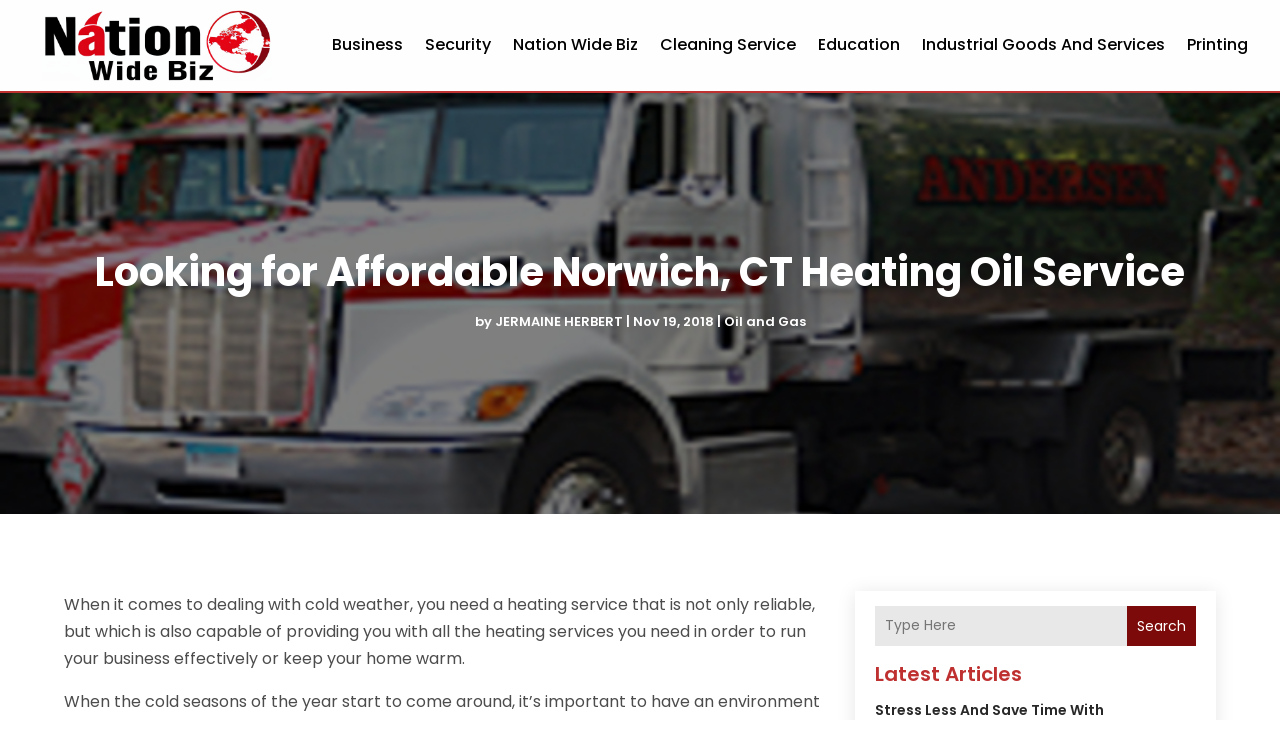

--- FILE ---
content_type: text/html; charset=UTF-8
request_url: https://nationwidebiz.com/looking-affordable-norwich-ct-heating-oil-service/
body_size: 137551
content:
<!DOCTYPE html>
<html lang="en-US">
<head>
	<meta charset="UTF-8" />
<meta http-equiv="X-UA-Compatible" content="IE=edge">
	<link rel="pingback" href="https://nationwidebiz.com/xmlrpc.php" />

	<script type="text/javascript">
		document.documentElement.className = 'js';
	</script>
    
<!-- DIVI Fix Flashing Content In Divi -->
<script type="text/javascript">
var elm=document.getElementsByTagName("html")[0];
elm.style.display="none";
document.addEventListener("DOMContentLoaded",function(event) {elm.style.display="block"; });
</script>

<!-- DIVI Collapsible Submenus -->
<script type="text/javascript">
(function($) { 
    function setup_collapsible_submenus() {
        // mobile menu
        $('#mobile_menu1 .menu-item-has-children > a').after('<span class="menu-closed"></span>');
        $('#mobile_menu1 .menu-item-has-children > a').each(function() {
            $(this).next().next('.sub-menu').toggleClass('hide',1000);
        });
        $('#mobile_menu1 .menu-item-has-children > a + span').on('click', function(event) {
            event.preventDefault();
            $(this).toggleClass('menu-open');
            $(this).next('.sub-menu').toggleClass('hide',1000);
        });
    }
      
    $(window).load(function() {
        setTimeout(function() {
            setup_collapsible_submenus();
        }, 700);
    });
 
})(jQuery);
</script>

<!-- FontAwesome Free Kit-->
<script src="https://kit.fontawesome.com/ba8e097974.js" crossorigin="anonymous"></script>

<!-- Delete image title on image hover -->
<script>
	jQuery(document).ready(function($) {
    $("img").mouseenter(function() {
        let $ld_title = $(this).attr("title");
        $(this).attr("ld_title", $ld_title);
        $(this).attr("title", "");
    }).mouseleave(function() {
        let $ld_title = $(this).attr("ld_title");
        $(this).attr("title", $ld_title);
        $(this).removeAttr("ld_title");
    });
});
</script>
	
	<meta name='robots' content='index, follow, max-image-preview:large, max-snippet:-1, max-video-preview:-1' />

	<!-- This site is optimized with the Yoast SEO plugin v26.0 - https://yoast.com/wordpress/plugins/seo/ -->
	<title>Looking for Affordable Norwich, CT Heating Oil Service - Nation Wide Biz</title>
	<link rel="canonical" href="https://nationwidebiz.com/looking-affordable-norwich-ct-heating-oil-service/" />
	<meta property="og:locale" content="en_US" />
	<meta property="og:type" content="article" />
	<meta property="og:title" content="Looking for Affordable Norwich, CT Heating Oil Service - Nation Wide Biz" />
	<meta property="og:description" content="When it comes to dealing with cold weather, you need a heating service that is not only reliable, but which is also capable of providing you with all the heating services you need in order to run your business effectively or keep your home warm. When the cold seasons of the year start to come [&hellip;]" />
	<meta property="og:url" content="https://nationwidebiz.com/looking-affordable-norwich-ct-heating-oil-service/" />
	<meta property="og:site_name" content="Nation Wide Biz" />
	<meta property="article:published_time" content="2018-11-19T08:39:16+00:00" />
	<meta property="og:image" content="https://nationwidebiz.com/wp-content/uploads/2018/11/step0002.jpg" />
	<meta property="og:image:width" content="800" />
	<meta property="og:image:height" content="450" />
	<meta property="og:image:type" content="image/jpeg" />
	<meta name="author" content="JERMAINE HERBERT" />
	<meta name="twitter:card" content="summary_large_image" />
	<meta name="twitter:label1" content="Written by" />
	<meta name="twitter:data1" content="JERMAINE HERBERT" />
	<meta name="twitter:label2" content="Est. reading time" />
	<meta name="twitter:data2" content="1 minute" />
	<script type="application/ld+json" class="yoast-schema-graph">{"@context":"https://schema.org","@graph":[{"@type":"WebPage","@id":"https://nationwidebiz.com/looking-affordable-norwich-ct-heating-oil-service/","url":"https://nationwidebiz.com/looking-affordable-norwich-ct-heating-oil-service/","name":"Looking for Affordable Norwich, CT Heating Oil Service - Nation Wide Biz","isPartOf":{"@id":"https://nationwidebiz.com/#website"},"primaryImageOfPage":{"@id":"https://nationwidebiz.com/looking-affordable-norwich-ct-heating-oil-service/#primaryimage"},"image":{"@id":"https://nationwidebiz.com/looking-affordable-norwich-ct-heating-oil-service/#primaryimage"},"thumbnailUrl":"https://nationwidebiz.com/wp-content/uploads/2018/11/step0002.jpg","datePublished":"2018-11-19T08:39:16+00:00","author":{"@id":"https://nationwidebiz.com/#/schema/person/ce114251f433d1c8311b33c934755fbb"},"breadcrumb":{"@id":"https://nationwidebiz.com/looking-affordable-norwich-ct-heating-oil-service/#breadcrumb"},"inLanguage":"en-US","potentialAction":[{"@type":"ReadAction","target":["https://nationwidebiz.com/looking-affordable-norwich-ct-heating-oil-service/"]}]},{"@type":"ImageObject","inLanguage":"en-US","@id":"https://nationwidebiz.com/looking-affordable-norwich-ct-heating-oil-service/#primaryimage","url":"https://nationwidebiz.com/wp-content/uploads/2018/11/step0002.jpg","contentUrl":"https://nationwidebiz.com/wp-content/uploads/2018/11/step0002.jpg","width":800,"height":450},{"@type":"BreadcrumbList","@id":"https://nationwidebiz.com/looking-affordable-norwich-ct-heating-oil-service/#breadcrumb","itemListElement":[{"@type":"ListItem","position":1,"name":"Home","item":"https://nationwidebiz.com/"},{"@type":"ListItem","position":2,"name":"Looking for Affordable Norwich, CT Heating Oil Service"}]},{"@type":"WebSite","@id":"https://nationwidebiz.com/#website","url":"https://nationwidebiz.com/","name":"Nation Wide Biz","description":"","potentialAction":[{"@type":"SearchAction","target":{"@type":"EntryPoint","urlTemplate":"https://nationwidebiz.com/?s={search_term_string}"},"query-input":{"@type":"PropertyValueSpecification","valueRequired":true,"valueName":"search_term_string"}}],"inLanguage":"en-US"},{"@type":"Person","@id":"https://nationwidebiz.com/#/schema/person/ce114251f433d1c8311b33c934755fbb","name":"JERMAINE HERBERT","image":{"@type":"ImageObject","inLanguage":"en-US","@id":"https://nationwidebiz.com/#/schema/person/image/","url":"https://secure.gravatar.com/avatar/f146a84250be986aca7c3c3270cfb99eed4964872c88b4eb7dcb711c20727efc?s=96&d=mm&r=g","contentUrl":"https://secure.gravatar.com/avatar/f146a84250be986aca7c3c3270cfb99eed4964872c88b4eb7dcb711c20727efc?s=96&d=mm&r=g","caption":"JERMAINE HERBERT"},"description":"Jermaine Herbert, a seasoned business strategist and prolific author, navigates the complex realms of entrepreneurship with finesse and insight. With a penchant for innovative solutions, his writings on NationwideBiz, BizExclusive, and BusinessBlog.Today offer invaluable perspectives on contemporary business challenges. Drawing from his extensive experience in diverse industries, Jermaine crafts narratives that blend practical wisdom with forward-thinking strategies. His dedication to empowering entrepreneurs shines through in every article, inspiring readers to embrace change and seize opportunities in an ever-evolving marketplace.","url":"https://nationwidebiz.com/author/jermaine-herbert/"}]}</script>
	<!-- / Yoast SEO plugin. -->


<link rel='dns-prefetch' href='//platform-api.sharethis.com' />
<link rel="alternate" type="application/rss+xml" title="Nation Wide Biz &raquo; Feed" href="https://nationwidebiz.com/feed/" />
<script type="text/javascript">
/* <![CDATA[ */
window._wpemojiSettings = {"baseUrl":"https:\/\/s.w.org\/images\/core\/emoji\/16.0.1\/72x72\/","ext":".png","svgUrl":"https:\/\/s.w.org\/images\/core\/emoji\/16.0.1\/svg\/","svgExt":".svg","source":{"concatemoji":"https:\/\/nationwidebiz.com\/wp-includes\/js\/wp-emoji-release.min.js?ver=6.8.3"}};
/*! This file is auto-generated */
!function(s,n){var o,i,e;function c(e){try{var t={supportTests:e,timestamp:(new Date).valueOf()};sessionStorage.setItem(o,JSON.stringify(t))}catch(e){}}function p(e,t,n){e.clearRect(0,0,e.canvas.width,e.canvas.height),e.fillText(t,0,0);var t=new Uint32Array(e.getImageData(0,0,e.canvas.width,e.canvas.height).data),a=(e.clearRect(0,0,e.canvas.width,e.canvas.height),e.fillText(n,0,0),new Uint32Array(e.getImageData(0,0,e.canvas.width,e.canvas.height).data));return t.every(function(e,t){return e===a[t]})}function u(e,t){e.clearRect(0,0,e.canvas.width,e.canvas.height),e.fillText(t,0,0);for(var n=e.getImageData(16,16,1,1),a=0;a<n.data.length;a++)if(0!==n.data[a])return!1;return!0}function f(e,t,n,a){switch(t){case"flag":return n(e,"\ud83c\udff3\ufe0f\u200d\u26a7\ufe0f","\ud83c\udff3\ufe0f\u200b\u26a7\ufe0f")?!1:!n(e,"\ud83c\udde8\ud83c\uddf6","\ud83c\udde8\u200b\ud83c\uddf6")&&!n(e,"\ud83c\udff4\udb40\udc67\udb40\udc62\udb40\udc65\udb40\udc6e\udb40\udc67\udb40\udc7f","\ud83c\udff4\u200b\udb40\udc67\u200b\udb40\udc62\u200b\udb40\udc65\u200b\udb40\udc6e\u200b\udb40\udc67\u200b\udb40\udc7f");case"emoji":return!a(e,"\ud83e\udedf")}return!1}function g(e,t,n,a){var r="undefined"!=typeof WorkerGlobalScope&&self instanceof WorkerGlobalScope?new OffscreenCanvas(300,150):s.createElement("canvas"),o=r.getContext("2d",{willReadFrequently:!0}),i=(o.textBaseline="top",o.font="600 32px Arial",{});return e.forEach(function(e){i[e]=t(o,e,n,a)}),i}function t(e){var t=s.createElement("script");t.src=e,t.defer=!0,s.head.appendChild(t)}"undefined"!=typeof Promise&&(o="wpEmojiSettingsSupports",i=["flag","emoji"],n.supports={everything:!0,everythingExceptFlag:!0},e=new Promise(function(e){s.addEventListener("DOMContentLoaded",e,{once:!0})}),new Promise(function(t){var n=function(){try{var e=JSON.parse(sessionStorage.getItem(o));if("object"==typeof e&&"number"==typeof e.timestamp&&(new Date).valueOf()<e.timestamp+604800&&"object"==typeof e.supportTests)return e.supportTests}catch(e){}return null}();if(!n){if("undefined"!=typeof Worker&&"undefined"!=typeof OffscreenCanvas&&"undefined"!=typeof URL&&URL.createObjectURL&&"undefined"!=typeof Blob)try{var e="postMessage("+g.toString()+"("+[JSON.stringify(i),f.toString(),p.toString(),u.toString()].join(",")+"));",a=new Blob([e],{type:"text/javascript"}),r=new Worker(URL.createObjectURL(a),{name:"wpTestEmojiSupports"});return void(r.onmessage=function(e){c(n=e.data),r.terminate(),t(n)})}catch(e){}c(n=g(i,f,p,u))}t(n)}).then(function(e){for(var t in e)n.supports[t]=e[t],n.supports.everything=n.supports.everything&&n.supports[t],"flag"!==t&&(n.supports.everythingExceptFlag=n.supports.everythingExceptFlag&&n.supports[t]);n.supports.everythingExceptFlag=n.supports.everythingExceptFlag&&!n.supports.flag,n.DOMReady=!1,n.readyCallback=function(){n.DOMReady=!0}}).then(function(){return e}).then(function(){var e;n.supports.everything||(n.readyCallback(),(e=n.source||{}).concatemoji?t(e.concatemoji):e.wpemoji&&e.twemoji&&(t(e.twemoji),t(e.wpemoji)))}))}((window,document),window._wpemojiSettings);
/* ]]> */
</script>
<meta content="Divi Child Theme v.1.0.0" name="generator"/><style id='wp-emoji-styles-inline-css' type='text/css'>

	img.wp-smiley, img.emoji {
		display: inline !important;
		border: none !important;
		box-shadow: none !important;
		height: 1em !important;
		width: 1em !important;
		margin: 0 0.07em !important;
		vertical-align: -0.1em !important;
		background: none !important;
		padding: 0 !important;
	}
</style>
<link rel='stylesheet' id='wp-block-library-css' href='https://nationwidebiz.com/wp-includes/css/dist/block-library/style.min.css?ver=6.8.3' type='text/css' media='all' />
<style id='wp-block-library-theme-inline-css' type='text/css'>
.wp-block-audio :where(figcaption){color:#555;font-size:13px;text-align:center}.is-dark-theme .wp-block-audio :where(figcaption){color:#ffffffa6}.wp-block-audio{margin:0 0 1em}.wp-block-code{border:1px solid #ccc;border-radius:4px;font-family:Menlo,Consolas,monaco,monospace;padding:.8em 1em}.wp-block-embed :where(figcaption){color:#555;font-size:13px;text-align:center}.is-dark-theme .wp-block-embed :where(figcaption){color:#ffffffa6}.wp-block-embed{margin:0 0 1em}.blocks-gallery-caption{color:#555;font-size:13px;text-align:center}.is-dark-theme .blocks-gallery-caption{color:#ffffffa6}:root :where(.wp-block-image figcaption){color:#555;font-size:13px;text-align:center}.is-dark-theme :root :where(.wp-block-image figcaption){color:#ffffffa6}.wp-block-image{margin:0 0 1em}.wp-block-pullquote{border-bottom:4px solid;border-top:4px solid;color:currentColor;margin-bottom:1.75em}.wp-block-pullquote cite,.wp-block-pullquote footer,.wp-block-pullquote__citation{color:currentColor;font-size:.8125em;font-style:normal;text-transform:uppercase}.wp-block-quote{border-left:.25em solid;margin:0 0 1.75em;padding-left:1em}.wp-block-quote cite,.wp-block-quote footer{color:currentColor;font-size:.8125em;font-style:normal;position:relative}.wp-block-quote:where(.has-text-align-right){border-left:none;border-right:.25em solid;padding-left:0;padding-right:1em}.wp-block-quote:where(.has-text-align-center){border:none;padding-left:0}.wp-block-quote.is-large,.wp-block-quote.is-style-large,.wp-block-quote:where(.is-style-plain){border:none}.wp-block-search .wp-block-search__label{font-weight:700}.wp-block-search__button{border:1px solid #ccc;padding:.375em .625em}:where(.wp-block-group.has-background){padding:1.25em 2.375em}.wp-block-separator.has-css-opacity{opacity:.4}.wp-block-separator{border:none;border-bottom:2px solid;margin-left:auto;margin-right:auto}.wp-block-separator.has-alpha-channel-opacity{opacity:1}.wp-block-separator:not(.is-style-wide):not(.is-style-dots){width:100px}.wp-block-separator.has-background:not(.is-style-dots){border-bottom:none;height:1px}.wp-block-separator.has-background:not(.is-style-wide):not(.is-style-dots){height:2px}.wp-block-table{margin:0 0 1em}.wp-block-table td,.wp-block-table th{word-break:normal}.wp-block-table :where(figcaption){color:#555;font-size:13px;text-align:center}.is-dark-theme .wp-block-table :where(figcaption){color:#ffffffa6}.wp-block-video :where(figcaption){color:#555;font-size:13px;text-align:center}.is-dark-theme .wp-block-video :where(figcaption){color:#ffffffa6}.wp-block-video{margin:0 0 1em}:root :where(.wp-block-template-part.has-background){margin-bottom:0;margin-top:0;padding:1.25em 2.375em}
</style>
<style id='global-styles-inline-css' type='text/css'>
:root{--wp--preset--aspect-ratio--square: 1;--wp--preset--aspect-ratio--4-3: 4/3;--wp--preset--aspect-ratio--3-4: 3/4;--wp--preset--aspect-ratio--3-2: 3/2;--wp--preset--aspect-ratio--2-3: 2/3;--wp--preset--aspect-ratio--16-9: 16/9;--wp--preset--aspect-ratio--9-16: 9/16;--wp--preset--color--black: #000000;--wp--preset--color--cyan-bluish-gray: #abb8c3;--wp--preset--color--white: #ffffff;--wp--preset--color--pale-pink: #f78da7;--wp--preset--color--vivid-red: #cf2e2e;--wp--preset--color--luminous-vivid-orange: #ff6900;--wp--preset--color--luminous-vivid-amber: #fcb900;--wp--preset--color--light-green-cyan: #7bdcb5;--wp--preset--color--vivid-green-cyan: #00d084;--wp--preset--color--pale-cyan-blue: #8ed1fc;--wp--preset--color--vivid-cyan-blue: #0693e3;--wp--preset--color--vivid-purple: #9b51e0;--wp--preset--gradient--vivid-cyan-blue-to-vivid-purple: linear-gradient(135deg,rgba(6,147,227,1) 0%,rgb(155,81,224) 100%);--wp--preset--gradient--light-green-cyan-to-vivid-green-cyan: linear-gradient(135deg,rgb(122,220,180) 0%,rgb(0,208,130) 100%);--wp--preset--gradient--luminous-vivid-amber-to-luminous-vivid-orange: linear-gradient(135deg,rgba(252,185,0,1) 0%,rgba(255,105,0,1) 100%);--wp--preset--gradient--luminous-vivid-orange-to-vivid-red: linear-gradient(135deg,rgba(255,105,0,1) 0%,rgb(207,46,46) 100%);--wp--preset--gradient--very-light-gray-to-cyan-bluish-gray: linear-gradient(135deg,rgb(238,238,238) 0%,rgb(169,184,195) 100%);--wp--preset--gradient--cool-to-warm-spectrum: linear-gradient(135deg,rgb(74,234,220) 0%,rgb(151,120,209) 20%,rgb(207,42,186) 40%,rgb(238,44,130) 60%,rgb(251,105,98) 80%,rgb(254,248,76) 100%);--wp--preset--gradient--blush-light-purple: linear-gradient(135deg,rgb(255,206,236) 0%,rgb(152,150,240) 100%);--wp--preset--gradient--blush-bordeaux: linear-gradient(135deg,rgb(254,205,165) 0%,rgb(254,45,45) 50%,rgb(107,0,62) 100%);--wp--preset--gradient--luminous-dusk: linear-gradient(135deg,rgb(255,203,112) 0%,rgb(199,81,192) 50%,rgb(65,88,208) 100%);--wp--preset--gradient--pale-ocean: linear-gradient(135deg,rgb(255,245,203) 0%,rgb(182,227,212) 50%,rgb(51,167,181) 100%);--wp--preset--gradient--electric-grass: linear-gradient(135deg,rgb(202,248,128) 0%,rgb(113,206,126) 100%);--wp--preset--gradient--midnight: linear-gradient(135deg,rgb(2,3,129) 0%,rgb(40,116,252) 100%);--wp--preset--font-size--small: 13px;--wp--preset--font-size--medium: 20px;--wp--preset--font-size--large: 36px;--wp--preset--font-size--x-large: 42px;--wp--preset--spacing--20: 0.44rem;--wp--preset--spacing--30: 0.67rem;--wp--preset--spacing--40: 1rem;--wp--preset--spacing--50: 1.5rem;--wp--preset--spacing--60: 2.25rem;--wp--preset--spacing--70: 3.38rem;--wp--preset--spacing--80: 5.06rem;--wp--preset--shadow--natural: 6px 6px 9px rgba(0, 0, 0, 0.2);--wp--preset--shadow--deep: 12px 12px 50px rgba(0, 0, 0, 0.4);--wp--preset--shadow--sharp: 6px 6px 0px rgba(0, 0, 0, 0.2);--wp--preset--shadow--outlined: 6px 6px 0px -3px rgba(255, 255, 255, 1), 6px 6px rgba(0, 0, 0, 1);--wp--preset--shadow--crisp: 6px 6px 0px rgba(0, 0, 0, 1);}:root { --wp--style--global--content-size: 823px;--wp--style--global--wide-size: 1080px; }:where(body) { margin: 0; }.wp-site-blocks > .alignleft { float: left; margin-right: 2em; }.wp-site-blocks > .alignright { float: right; margin-left: 2em; }.wp-site-blocks > .aligncenter { justify-content: center; margin-left: auto; margin-right: auto; }:where(.is-layout-flex){gap: 0.5em;}:where(.is-layout-grid){gap: 0.5em;}.is-layout-flow > .alignleft{float: left;margin-inline-start: 0;margin-inline-end: 2em;}.is-layout-flow > .alignright{float: right;margin-inline-start: 2em;margin-inline-end: 0;}.is-layout-flow > .aligncenter{margin-left: auto !important;margin-right: auto !important;}.is-layout-constrained > .alignleft{float: left;margin-inline-start: 0;margin-inline-end: 2em;}.is-layout-constrained > .alignright{float: right;margin-inline-start: 2em;margin-inline-end: 0;}.is-layout-constrained > .aligncenter{margin-left: auto !important;margin-right: auto !important;}.is-layout-constrained > :where(:not(.alignleft):not(.alignright):not(.alignfull)){max-width: var(--wp--style--global--content-size);margin-left: auto !important;margin-right: auto !important;}.is-layout-constrained > .alignwide{max-width: var(--wp--style--global--wide-size);}body .is-layout-flex{display: flex;}.is-layout-flex{flex-wrap: wrap;align-items: center;}.is-layout-flex > :is(*, div){margin: 0;}body .is-layout-grid{display: grid;}.is-layout-grid > :is(*, div){margin: 0;}body{padding-top: 0px;padding-right: 0px;padding-bottom: 0px;padding-left: 0px;}:root :where(.wp-element-button, .wp-block-button__link){background-color: #32373c;border-width: 0;color: #fff;font-family: inherit;font-size: inherit;line-height: inherit;padding: calc(0.667em + 2px) calc(1.333em + 2px);text-decoration: none;}.has-black-color{color: var(--wp--preset--color--black) !important;}.has-cyan-bluish-gray-color{color: var(--wp--preset--color--cyan-bluish-gray) !important;}.has-white-color{color: var(--wp--preset--color--white) !important;}.has-pale-pink-color{color: var(--wp--preset--color--pale-pink) !important;}.has-vivid-red-color{color: var(--wp--preset--color--vivid-red) !important;}.has-luminous-vivid-orange-color{color: var(--wp--preset--color--luminous-vivid-orange) !important;}.has-luminous-vivid-amber-color{color: var(--wp--preset--color--luminous-vivid-amber) !important;}.has-light-green-cyan-color{color: var(--wp--preset--color--light-green-cyan) !important;}.has-vivid-green-cyan-color{color: var(--wp--preset--color--vivid-green-cyan) !important;}.has-pale-cyan-blue-color{color: var(--wp--preset--color--pale-cyan-blue) !important;}.has-vivid-cyan-blue-color{color: var(--wp--preset--color--vivid-cyan-blue) !important;}.has-vivid-purple-color{color: var(--wp--preset--color--vivid-purple) !important;}.has-black-background-color{background-color: var(--wp--preset--color--black) !important;}.has-cyan-bluish-gray-background-color{background-color: var(--wp--preset--color--cyan-bluish-gray) !important;}.has-white-background-color{background-color: var(--wp--preset--color--white) !important;}.has-pale-pink-background-color{background-color: var(--wp--preset--color--pale-pink) !important;}.has-vivid-red-background-color{background-color: var(--wp--preset--color--vivid-red) !important;}.has-luminous-vivid-orange-background-color{background-color: var(--wp--preset--color--luminous-vivid-orange) !important;}.has-luminous-vivid-amber-background-color{background-color: var(--wp--preset--color--luminous-vivid-amber) !important;}.has-light-green-cyan-background-color{background-color: var(--wp--preset--color--light-green-cyan) !important;}.has-vivid-green-cyan-background-color{background-color: var(--wp--preset--color--vivid-green-cyan) !important;}.has-pale-cyan-blue-background-color{background-color: var(--wp--preset--color--pale-cyan-blue) !important;}.has-vivid-cyan-blue-background-color{background-color: var(--wp--preset--color--vivid-cyan-blue) !important;}.has-vivid-purple-background-color{background-color: var(--wp--preset--color--vivid-purple) !important;}.has-black-border-color{border-color: var(--wp--preset--color--black) !important;}.has-cyan-bluish-gray-border-color{border-color: var(--wp--preset--color--cyan-bluish-gray) !important;}.has-white-border-color{border-color: var(--wp--preset--color--white) !important;}.has-pale-pink-border-color{border-color: var(--wp--preset--color--pale-pink) !important;}.has-vivid-red-border-color{border-color: var(--wp--preset--color--vivid-red) !important;}.has-luminous-vivid-orange-border-color{border-color: var(--wp--preset--color--luminous-vivid-orange) !important;}.has-luminous-vivid-amber-border-color{border-color: var(--wp--preset--color--luminous-vivid-amber) !important;}.has-light-green-cyan-border-color{border-color: var(--wp--preset--color--light-green-cyan) !important;}.has-vivid-green-cyan-border-color{border-color: var(--wp--preset--color--vivid-green-cyan) !important;}.has-pale-cyan-blue-border-color{border-color: var(--wp--preset--color--pale-cyan-blue) !important;}.has-vivid-cyan-blue-border-color{border-color: var(--wp--preset--color--vivid-cyan-blue) !important;}.has-vivid-purple-border-color{border-color: var(--wp--preset--color--vivid-purple) !important;}.has-vivid-cyan-blue-to-vivid-purple-gradient-background{background: var(--wp--preset--gradient--vivid-cyan-blue-to-vivid-purple) !important;}.has-light-green-cyan-to-vivid-green-cyan-gradient-background{background: var(--wp--preset--gradient--light-green-cyan-to-vivid-green-cyan) !important;}.has-luminous-vivid-amber-to-luminous-vivid-orange-gradient-background{background: var(--wp--preset--gradient--luminous-vivid-amber-to-luminous-vivid-orange) !important;}.has-luminous-vivid-orange-to-vivid-red-gradient-background{background: var(--wp--preset--gradient--luminous-vivid-orange-to-vivid-red) !important;}.has-very-light-gray-to-cyan-bluish-gray-gradient-background{background: var(--wp--preset--gradient--very-light-gray-to-cyan-bluish-gray) !important;}.has-cool-to-warm-spectrum-gradient-background{background: var(--wp--preset--gradient--cool-to-warm-spectrum) !important;}.has-blush-light-purple-gradient-background{background: var(--wp--preset--gradient--blush-light-purple) !important;}.has-blush-bordeaux-gradient-background{background: var(--wp--preset--gradient--blush-bordeaux) !important;}.has-luminous-dusk-gradient-background{background: var(--wp--preset--gradient--luminous-dusk) !important;}.has-pale-ocean-gradient-background{background: var(--wp--preset--gradient--pale-ocean) !important;}.has-electric-grass-gradient-background{background: var(--wp--preset--gradient--electric-grass) !important;}.has-midnight-gradient-background{background: var(--wp--preset--gradient--midnight) !important;}.has-small-font-size{font-size: var(--wp--preset--font-size--small) !important;}.has-medium-font-size{font-size: var(--wp--preset--font-size--medium) !important;}.has-large-font-size{font-size: var(--wp--preset--font-size--large) !important;}.has-x-large-font-size{font-size: var(--wp--preset--font-size--x-large) !important;}
:where(.wp-block-post-template.is-layout-flex){gap: 1.25em;}:where(.wp-block-post-template.is-layout-grid){gap: 1.25em;}
:where(.wp-block-columns.is-layout-flex){gap: 2em;}:where(.wp-block-columns.is-layout-grid){gap: 2em;}
:root :where(.wp-block-pullquote){font-size: 1.5em;line-height: 1.6;}
</style>
<link rel='stylesheet' id='dipi-popup-maker-popup-effect-css' href='https://nationwidebiz.com/wp-content/plugins/divi-pixel/dist/public/css/popup_effect.min.css?ver=1.0.0' type='text/css' media='all' />
<link rel='stylesheet' id='dipi_font-css' href='https://nationwidebiz.com/wp-content/plugins/divi-pixel/dist/admin/css/dipi-font.min.css?ver=1.0.0' type='text/css' media='all' />
<link rel='stylesheet' id='dipi_general-css' href='https://nationwidebiz.com/wp-content/plugins/divi-pixel/dist/public/css/general.min.css?ver=2.46.1' type='text/css' media='all' />
<link rel='stylesheet' id='share-this-share-buttons-sticky-css' href='https://nationwidebiz.com/wp-content/plugins/sharethis-share-buttons/css/mu-style.css?ver=1758626434' type='text/css' media='all' />
<link rel='stylesheet' id='digr-post-grid-styles-css' href='https://nationwidebiz.com/wp-content/plugins/digr-post-grid/styles/style.min.css?ver=1.0.0' type='text/css' media='all' />
<link rel='stylesheet' id='divi-pixel-styles-css' href='https://nationwidebiz.com/wp-content/plugins/divi-pixel/styles/style.min.css?ver=1.0.0' type='text/css' media='all' />
<link rel='stylesheet' id='et_pb_wpt_schema-styles-css' href='https://nationwidebiz.com/wp-content/plugins/wp-structured-data-schema-premium/styles/style.min.css?ver=4.3.0' type='text/css' media='all' />
<link rel='stylesheet' id='wp-pagenavi-css' href='https://nationwidebiz.com/wp-content/plugins/wp-pagenavi/pagenavi-css.css?ver=2.70' type='text/css' media='all' />
<link rel='stylesheet' id='divi-style-parent-css' href='https://nationwidebiz.com/wp-content/themes/Divi/style-static.min.css?ver=4.27.4' type='text/css' media='all' />
<link rel='stylesheet' id='child-style-css' href='https://nationwidebiz.com/wp-content/themes/divi-child/style.css?ver=4.27.4' type='text/css' media='all' />
<link rel='stylesheet' id='divi-style-css' href='https://nationwidebiz.com/wp-content/themes/divi-child/style.css?ver=4.27.4' type='text/css' media='all' />
<script type="text/javascript" src="https://nationwidebiz.com/wp-includes/js/jquery/jquery.min.js?ver=3.7.1" id="jquery-core-js"></script>
<script type="text/javascript" src="https://nationwidebiz.com/wp-includes/js/jquery/jquery-migrate.min.js?ver=3.4.1" id="jquery-migrate-js"></script>
<script type="text/javascript" src="https://nationwidebiz.com/wp-content/plugins/divi-pixel/dist/public/js/public.min.js?ver=2.46.1" id="dipi_public_js-js"></script>
<script type="text/javascript" src="//platform-api.sharethis.com/js/sharethis.js?ver=2.3.6#property=66168db2c5b4670019d47c2a&amp;product=inline-buttons&amp;source=sharethis-share-buttons-wordpress" id="share-this-share-buttons-mu-js"></script>
<link rel="https://api.w.org/" href="https://nationwidebiz.com/wp-json/" /><link rel="alternate" title="JSON" type="application/json" href="https://nationwidebiz.com/wp-json/wp/v2/posts/718" /><link rel="EditURI" type="application/rsd+xml" title="RSD" href="https://nationwidebiz.com/xmlrpc.php?rsd" />
<meta name="generator" content="WordPress 6.8.3" />
<link rel='shortlink' href='https://nationwidebiz.com/?p=718' />
<link rel="alternate" title="oEmbed (JSON)" type="application/json+oembed" href="https://nationwidebiz.com/wp-json/oembed/1.0/embed?url=https%3A%2F%2Fnationwidebiz.com%2Flooking-affordable-norwich-ct-heating-oil-service%2F" />
<link rel="alternate" title="oEmbed (XML)" type="text/xml+oembed" href="https://nationwidebiz.com/wp-json/oembed/1.0/embed?url=https%3A%2F%2Fnationwidebiz.com%2Flooking-affordable-norwich-ct-heating-oil-service%2F&#038;format=xml" />
<style>
/*#main-header .logo_container img,
header.et-l--header .et_pb_menu__logo > img {
    display: none;
}*/
</style>
<script type="text/javascript" id="dipi-logo-js">
jQuery(document).ready(function($) {

    var currentLogoMode = '';


    let $mainHeader = $('header#main-header');
    let $tbHeader = $('header.et-l--header');
        function dipi_update_logo($logo, $is_tb_logo) {
        // Clone $logo so we can replace it rather than just change src attr (because this causes a bug in Safari browser) 
        let $mainLogo = $logo.clone();
        let $tbLogoContainer = $logo.closest(".et_pb_menu__logo")
        let $tbLogoContainer_a = $logo.closest(".et_pb_menu__logo a")
        let $tbLogoWrapper = $tbLogoContainer_a.length ? $tbLogoContainer_a : $tbLogoContainer
        if($mainLogo.length) {
            $mainLogo.attr("data-logo-type", "main");
            $mainLogo.attr("data-actual-width", $mainLogo[0].naturalWidth);
            $mainLogo.attr("data-actual-height", $mainLogo[0].naturalHeight);
        }
        // Clone $logo to use in fixed header. If fixed header logo is not enabled, we simple use the original logo
                    let $fixedLogo = $logo.clone();
                if($fixedLogo.length) {
            $fixedLogo.attr("data-actual-width", $fixedLogo[0].naturalWidth);
            $fixedLogo.attr("data-actual-height", $fixedLogo[0].naturalHeight);
        }
        
        // Clone $logo to use in mobile. If mobile logo is not enabled, we simple use the original logo
        let $use_mobile_logo = false;
                let $mobileLogo = $logo.clone();
                
        if($use_mobile_logo && ($(window).width() <= 980)){
            setTimeout( function(){
                $mobileLogo.show();
            }, 500)
        } else {
            setTimeout( function(){
                $fixedLogo.show();
                $mainLogo.show();
            }, 500)
        }

        $fixedLogo.removeAttr("srcset")
        $mobileLogo.removeAttr("srcset")
        function callback(mutationList, observer) {
            mutationList.forEach(function(mutation){
                if('attributes' != mutation.type || 'class' !== mutation.attributeName){
                    return;
                }
                if($is_tb_logo) {
                    dipi_tb_header_change();
                } else {
                    dipi_default_logo_change();
                }
            });
        }

        var targetNode = document.querySelector("#main-header,header.et-l--header > .et_builder_inner_content");
        var observerOptions = {
            childList: false,
            attributes: true,
            subtree: false
        }

        if(targetNode){
            var observer = new MutationObserver(callback);
            observer.observe(targetNode, observerOptions);
        }

        
        if($is_tb_logo) {
            // Observe resize events to switch between mobile/fixed logos
            $(window).resize(dipi_tb_header_change);
            // finally call the callback manually once to get started
            dipi_tb_header_change(true);
        } else {
            // Observe resize events to switch between mobile/fixed logos
            $(window).resize(dipi_default_logo_change);
            // finally call the callback manually once to get started
            dipi_default_logo_change(true);
        }

        
        function dipi_tb_header_change(first_loading = false) {
            if($mainLogo.length)
                $mainLogo.attr("data-actual-width", $mainLogo[0].naturalWidth);
            
            
            if($use_mobile_logo && $(window).width() <= 980 && currentLogoMode != 'mobile'){
                currentLogoMode = 'mobile';
                $tbLogoWrapper.find("img").remove();
                $tbLogoWrapper.append($mobileLogo);
            } else if ($(window).width() > 980) {
                if ($tbHeader.find('.has_et_pb_sticky').length !== 0  && currentLogoMode != 'desktop-fixed'){
                    currentLogoMode = 'desktop-fixed';
                    $tbLogoWrapper.find("img").remove();
                    $tbLogoWrapper.append($fixedLogo);
                                    } else if($tbHeader.find('.has_et_pb_sticky').length == 0 && currentLogoMode != 'desktop-normal' ){
                    currentLogoMode = 'desktop-normal';
                    $tbLogoWrapper.find("img").remove();
                    $tbLogoWrapper.append($mainLogo);
                                    }
            }
        }

        // Callback to fire when window is resized or scrolled
        function dipi_default_logo_change(first_loading = false) {
            if($mainLogo.length){
                $mainLogo.attr("data-actual-width", $mainLogo[0].naturalWidth);
            }

            if($use_mobile_logo && $(window).width() <= 980 && currentLogoMode != 'mobile'){
                currentLogoMode = 'mobile';
                let $a = $(".logo_container a");
                $a.find("#logo").remove();    
                $a.append($mobileLogo);
            } else if($(window).width() > 980) {                
                if ($mainHeader.hasClass('et-fixed-header') && currentLogoMode != 'desktop-fixed'){
                    currentLogoMode = 'desktop-fixed';
                    let $a = $(".logo_container a");
                    $a.find("#logo").remove();    
                    $a.append($fixedLogo);
                                    } else if(!$mainHeader.hasClass('et-fixed-header') && currentLogoMode != 'desktop-normal') {
                    currentLogoMode = 'desktop-normal';
                    let $a = $(".logo_container a");
                    $a.find("#logo").remove(); 
                    $a.append($mainLogo);
                                    }
            }
        }
    }

});
</script><style type="text/css" id="primary-menu-position">

@media screen and (min-width: 981px) {
    body.dipi-cta-button #et_top_search{
        margin: 15px 0 0 22px;
    }
    
    .et_header_style_split div#et-top-navigation,
    .et_header_style_left div#et-top-navigation{
        align-items: flex-start !important;
    }

    .et_header_style_left #et-top-navigation nav > ul > li > a,
    .et_header_style_split #et-top-navigation nav > ul > li > a {
        padding-bottom: 33px !important;
    }

            /* .et_header_style_left #et-top-navigation nav > ul > li > a,
        .et_header_style_split #et-top-navigation nav > ul > li > a,
        .et_header_style_centered #et-top-navigation nav > ul > li > a {
            line-height: 2.5em;
        } */
    
    .et_header_style_left div#et-top-navigation {
        display: flex;
        align-items: center;
        
        /* With social icons enabled, we remove the bottom padding below the li elements so we need to add it to the container */
        padding-top: 33px;
        padding-bottom: 0px;
    }
    
    .et_header_style_split div#et-top-navigation {
        align-items: center;

        /* With social icons enabled, we remove the bottom padding below the li elements so we need to add it to the container */
        padding-top: 33px !important;
        padding-bottom: 0px !important;
    }
    
    .et_header_style_fullscreen #et-top-navigation {  
        padding-bottom: 0px !important;   
    }

    /* Vertical Navigation Styles */
    .et_vertical_nav #main-header #top-menu>li>a {
        padding-bottom: 19px !important;
        line-height: inherit;
    }
    .et_vertical_nav #main-header #et-top-navigation {
        display: block;
    }
    .et_vertical_nav #top-header {
        position: initial;
    }
    .et_vertical_fixed.admin-bar #page-container #main-header {
        top:32px !important;
    }
    .et_vertical_nav.et_vertical_fixed.et_header_style_left #et-top-navigation {
        padding-top:33px !important;
    }
    .et_vertical_fixed.admin-bar #page-container #main-header {
        transform: translateY(0) !important;
    }
    .et_vertical_nav #page-container #main-header {
        top: 0 !important;
    }

    /* With do-not-shrink functionality enabeld, we also must apply padding to fixed menu */
            .et_header_style_left .et-fixed-header #et-top-navigation,
        .et_header_style_split .et-fixed-header #et-top-navigation {
            padding-top: 20px !important;
            padding-bottom: 0px !important;
        }

        .et_header_style_centered .et-fixed-header #et-top-navigation {
            padding-top: 20px;
            padding-bottom: 0px !important; 
        }

        .et_header_style_left .et-fixed-header #et-top-navigation nav > ul > li > a,
        .et_header_style_split .et-fixed-header #et-top-navigation nav > ul > li > a{
            padding-bottom: 20px !important;
        }
    
    .et-menu li:not(.mega-menu) ul,
    #top-menu li:not(.mega-menu) ul{width: 240px !important;}
    .et-menu li li a,
    #top-menu li li a{width:100% !important;}
    #top-menu li li,
    .et-menu li li{width: 100%;}
}
</style><!-- Article Schema by WP Tools, Begin --><script type="application/ld+json" class="wptools-schema-markup">{"@context":"https:\/\/schema.org","mainEntityOfPage":{"@type":"WebPage","@id":"https:\/\/nationwidebiz.com\/looking-affordable-norwich-ct-heating-oil-service\/"},"@type":"Article","headline":"Looking for Affordable Norwich, CT Heating Oil Service","description":"","image":"https:\/\/nationwidebiz.com\/wp-content\/uploads\/2018\/11\/step0002.jpg","publisher":{"name":"Nation Wide Biz","logo":{"url":"http:\/\/nationwidebiz.com\/wp-content\/uploads\/2024\/04\/nationwidebiz.svg","@type":"ImageObject"},"@type":"Organization"},"datePublished":"2018-11-19T08:39:16","dateModified":"2018-11-19T08:39:16","author":{"name":"JERMAINE HERBERT","url":"https:\/\/nationwidebiz.com\/author\/jermaine-herbert\/","@type":"Person"}}</script><!-- Article Schema by WP Tools, End --><!-- BreadcrumbList Schema by WP Tools, Begin --><script type="application/ld+json" class="wptools-schema-markup">{"@context":"https:\/\/schema.org","@type":"BreadcrumbList","itemListElement":[{"@type":"ListItem","position":1,"name":"Home","item":"https:\/\/nationwidebiz.com\/"},{"@type":"ListItem","position":2,"name":"Oil and Gas","item":"https:\/\/nationwidebiz.com\/category\/oil-and-gas\/"},{"@type":"ListItem","position":3,"name":"Looking for Affordable Norwich, CT Heating Oil Service"}],"name":"Nation Wide Biz"}</script><!-- BreadcrumbList Schema by WP Tools, End --><meta name="viewport" content="width=device-width, initial-scale=1.0, maximum-scale=1.0, user-scalable=0" /><!-- DIVI Fix Flashing Content In Divi -->
<script type="text/javascript">
var elm=document.getElementsByTagName("html")[0];
elm.style.display="none";
document.addEventListener("DOMContentLoaded",function(event) {elm.style.display="block"; });
</script>

<!-- DIVI Collapsible Submenus -->
<script type="text/javascript">
(function($) { 
    function setup_collapsible_submenus() {
        // mobile menu
        $('#mobile_menu1 .menu-item-has-children > a').after('<span class="menu-closed"></span>');
        $('#mobile_menu1 .menu-item-has-children > a').each(function() {
            $(this).next().next('.sub-menu').toggleClass('hide',1000);
        });
        $('#mobile_menu1 .menu-item-has-children > a + span').on('click', function(event) {
            event.preventDefault();
            $(this).toggleClass('menu-open');
            $(this).next('.sub-menu').toggleClass('hide',1000);
        });
    }
      
    $(window).load(function() {
        setTimeout(function() {
            setup_collapsible_submenus();
        }, 700);
    });
 
})(jQuery);
</script>

<!-- Delete image title on image hover -->
<script>
	jQuery(document).ready(function($) {
    $("img").mouseenter(function() {
        let $ld_title = $(this).attr("title");
        $(this).attr("ld_title", $ld_title);
        $(this).attr("title", "");
    }).mouseleave(function() {
        let $ld_title = $(this).attr("ld_title");
        $(this).attr("title", $ld_title);
        $(this).removeAttr("ld_title");
    });
});
</script>
<link rel="icon" href="https://nationwidebiz.com/wp-content/uploads/2024/04/favicon.png" sizes="32x32" />
<link rel="icon" href="https://nationwidebiz.com/wp-content/uploads/2024/04/favicon.png" sizes="192x192" />
<link rel="apple-touch-icon" href="https://nationwidebiz.com/wp-content/uploads/2024/04/favicon.png" />
<meta name="msapplication-TileImage" content="https://nationwidebiz.com/wp-content/uploads/2024/04/favicon.png" />
<link rel="stylesheet" id="et-divi-customizer-global-cached-inline-styles" href="https://nationwidebiz.com/wp-content/et-cache/global/et-divi-customizer-global.min.css?ver=1756817907" /></head>
<body class="wp-singular post-template-default single single-post postid-718 single-format-standard wp-theme-Divi wp-child-theme-divi-child dipi-custom-archive-page dipi-archive- dipi-fix-search-icon dipi-anim-preload et-tb-has-template et-tb-has-header et-tb-has-body et-tb-has-footer et_pb_button_helper_class et_cover_background et_pb_gutter osx et_pb_gutters3 et_divi_theme et-db">
	<div id="page-container">
<div id="et-boc" class="et-boc">
			
		<header class="et-l et-l--header">
			<div class="et_builder_inner_content et_pb_gutters3"><div class="et_pb_with_border et_pb_section et_pb_section_0_tb_header et_pb_sticky_module et_pb_with_background et_section_regular et_pb_section--with-menu" >
				
				
				
				
				
				
				<div class="et_pb_row et_pb_row_0_tb_header et_pb_row--with-menu">
				<div class="et_pb_column et_pb_column_4_4 et_pb_column_0_tb_header  et_pb_css_mix_blend_mode_passthrough et-last-child et_pb_column--with-menu">
				
				
				
				
				<div class="et_pb_module et_pb_menu et_pb_menu_0_tb_header et_pb_bg_layout_light  et_pb_text_align_right et_dropdown_animation_fade et_pb_menu--with-logo et_pb_menu--style-left_aligned">
					
					
					
					
					<div class="et_pb_menu_inner_container clearfix">
						<div class="et_pb_menu__logo-wrap">
			  <div class="et_pb_menu__logo">
				<a href="https://nationwidebiz.com/" ><img decoding="async" src="https://nationwidebiz.com/wp-content/uploads/2024/04/nationwidebiz.svg" alt="Nation Wide Biz" class="wp-image-5643" /></a>
			  </div>
			</div>
						<div class="et_pb_menu__wrap">
							<div class="et_pb_menu__menu">
								<nav class="et-menu-nav"><ul id="menu-primary-menu" class="et-menu nav"><li class="et_pb_menu_page_id-46 menu-item menu-item-type-taxonomy menu-item-object-category menu-item-5636"><a href="https://nationwidebiz.com/category/business/">Business</a></li>
<li class="et_pb_menu_page_id-6 menu-item menu-item-type-taxonomy menu-item-object-category menu-item-5637"><a href="https://nationwidebiz.com/category/security/">Security</a></li>
<li class="et_pb_menu_page_id-1 menu-item menu-item-type-taxonomy menu-item-object-category menu-item-5638"><a href="https://nationwidebiz.com/category/nation-wide-biz/">Nation Wide Biz</a></li>
<li class="et_pb_menu_page_id-693 menu-item menu-item-type-taxonomy menu-item-object-category menu-item-5639"><a href="https://nationwidebiz.com/category/cleaning-service/">Cleaning Service</a></li>
<li class="et_pb_menu_page_id-166 menu-item menu-item-type-taxonomy menu-item-object-category menu-item-5640"><a href="https://nationwidebiz.com/category/education/">Education</a></li>
<li class="et_pb_menu_page_id-157 menu-item menu-item-type-taxonomy menu-item-object-category menu-item-5641"><a href="https://nationwidebiz.com/category/industrial-goods-and-services/">Industrial Goods and Services</a></li>
<li class="et_pb_menu_page_id-159 menu-item menu-item-type-taxonomy menu-item-object-category menu-item-5642"><a href="https://nationwidebiz.com/category/printing/">Printing</a></li>
</ul></nav>
							</div>
							
							
							<div class="et_mobile_nav_menu">
				<div class="mobile_nav closed">
					<span class="mobile_menu_bar"></span>
				</div>
			</div>
						</div>
						
					</div>
				</div>
			</div>
				
				
				
				
			</div>
				
				
			</div>		</div>
	</header>
	<div id="et-main-area">
	
    <div id="main-content">
    <div class="et-l et-l--body">
			<div class="et_builder_inner_content et_pb_gutters2">
		<div class="et_pb_section et_pb_section_0_tb_body et_pb_with_background et_section_regular" >
				
				
				
				
				
				
				<div class="et_pb_row et_pb_row_0_tb_body et_pb_equal_columns">
				<div class="et_pb_column et_pb_column_4_4 et_pb_column_0_tb_body  et_pb_css_mix_blend_mode_passthrough et-last-child">
				
				
				
				
				<div class="et_pb_module et_pb_post_title et_pb_post_title_0_tb_body et_pb_bg_layout_light  et_pb_text_align_center"   >
				
				
				
				
				
				<div class="et_pb_title_container">
					<h1 class="entry-title">Looking for Affordable Norwich, CT Heating Oil Service</h1><p class="et_pb_title_meta_container"> by <span class="author vcard"><a href="https://nationwidebiz.com/author/jermaine-herbert/" title="Posts by JERMAINE HERBERT" rel="author">JERMAINE HERBERT</a></span> | <span class="published">Nov 19, 2018</span> | <a href="https://nationwidebiz.com/category/oil-and-gas/" rel="category tag">Oil and Gas</a></p>
				</div>
				
			</div>
			</div>
				
				
				
				
			</div>
				
				
			</div><div class="et_pb_section et_pb_section_1_tb_body et_section_regular" >
				
				
				
				
				
				
				<div class="et_pb_row et_pb_row_1_tb_body et_pb_equal_columns et_pb_gutters2">
				<div class="et_pb_column et_pb_column_2_3 et_pb_column_1_tb_body gf-blog-post-style minute_gf_style_one  et_pb_css_mix_blend_mode_passthrough">
				
				
				
				
				<div class="et_pb_module et_pb_post_content et_pb_post_content_0_tb_body minute_body_active_link">
				
				
				
				
				<p>When it comes to dealing with cold weather, you need a heating service that is not only reliable, but which is also capable of providing you with all the heating services you need in order to run your business effectively or keep your home warm.</p>
<p>When the cold seasons of the year start to come around, it’s important to have an environment that is comfortable for everyone within it. If you’re looking for a heating oil service, you should always be on the lookout for local services that can address all your heating oil needs in a fast and reliable manner.</p>
<p><strong>Getting Routine Deliveries</strong></p>
<p>One of the best benefits of ordering Norwich, CT heating oil locally is that you can sign up for automatic oil delivery programs that allow you to conveniently have a reliable source of oil at all times. With automatic delivery services being provided, running out is not a problem and you can rest assured knowing that you have a reliable company to help you get through the harsh winter seasons.</p>
<p>You don’t want to be caught without heating oil during the cold seasons, as it could negatively impact your commercial property or residence to the point where people don’t want to stay there.</p>
<p><strong>Getting Repairs</strong></p>
<p>Another service that your local heating company can provide is the ability to repair your HVAC system. When your HVAC system is in disrepair, it means that you won’t be able to appropriately keep your home warm.</p>
<p>The quicker you get your system repaired, the better. If you have any issues with the heating system on your property, <a href="https://www.andersenoilcompany.com/"><span style="text-decoration: underline;"><strong>visit the website Andersenoilcompany.com</strong></span></a> and find out the different ways in which they can help you stay warm this season.</p>

			</div><div class="et_pb_module et_pb_post_nav_0_tb_body et_pb_posts_nav nav-single">
								<span class="nav-previous"
									>
					<a href="https://nationwidebiz.com/questions-about-kinase-assays-answered/" rel="prev">
												<span class="meta-nav">&larr; </span><span class="nav-label">Questions About Kinase Assays Answered</span>
					</a>
				</span>
							<span class="nav-next"
									>
					<a href="https://nationwidebiz.com/protecting-products-last-stages-production/" rel="next">
												<span class="nav-label">Protecting Your Products During the Last Stages of Production</span><span class="meta-nav"> &rarr;</span>
					</a>
				</span>
			
			</div>
			</div><div class="et_pb_column et_pb_column_1_3 et_pb_column_2_tb_body posts_slidebar  et_pb_css_mix_blend_mode_passthrough et-last-child">
				
				
				
				
				<div class="et_pb_module et_pb_sidebar_0_tb_body et_pb_widget_area clearfix et_pb_widget_area_left et_pb_bg_layout_light">
				
				
				
				
				<div id="block-3" class="et_pb_widget widget_block widget_search"><form role="search" method="get" action="https://nationwidebiz.com/" class="wp-block-search__button-outside wp-block-search__text-button wp-block-search"    ><label class="wp-block-search__label screen-reader-text" for="wp-block-search__input-1" >Search</label><div class="wp-block-search__inside-wrapper " ><input class="wp-block-search__input" id="wp-block-search__input-1" placeholder="Type Here" value="" type="search" name="s" required /><button aria-label="Search" class="wp-block-search__button wp-element-button" type="submit" >Search</button></div></form></div><div id="block-4" class="et_pb_widget widget_block">
<h3 class="wp-block-heading">Latest Articles</h3>
</div><div id="block-5" class="et_pb_widget widget_block widget_recent_entries"><ul class="wp-block-latest-posts__list has-dates wp-block-latest-posts"><li><a class="wp-block-latest-posts__post-title" href="https://nationwidebiz.com/stress-less-and-save-time-with-professional-organizing-solutions-in-west-hartford/">Stress Less and Save Time with Professional Organizing Solutions in West Hartford</a><time datetime="2026-01-20T06:24:05+00:00" class="wp-block-latest-posts__post-date">January 20, 2026</time></li>
<li><a class="wp-block-latest-posts__post-title" href="https://nationwidebiz.com/protect-your-investment-with-commercial-pressure-washing-services-las-vegas-nv-solutions/">Protect Your Investment with Commercial Pressure Washing Services Las Vegas NV Solutions</a><time datetime="2026-01-16T12:07:57+00:00" class="wp-block-latest-posts__post-date">January 16, 2026</time></li>
<li><a class="wp-block-latest-posts__post-title" href="https://nationwidebiz.com/solutions-a-commercial-electrician-las-vegas-nv-provides-for-safer-workplaces/">Solutions a Commercial Electrician Las Vegas NV Provides for Safer Workplaces</a><time datetime="2026-01-16T11:37:49+00:00" class="wp-block-latest-posts__post-date">January 16, 2026</time></li>
<li><a class="wp-block-latest-posts__post-title" href="https://nationwidebiz.com/affordable-maintenance-awaits-with-pro-tree-service-in-gig-harbor-wa/">Affordable Maintenance Awaits With Pro Tree Service in Gig Harbor WA</a><time datetime="2026-01-14T14:08:11+00:00" class="wp-block-latest-posts__post-date">January 14, 2026</time></li>
<li><a class="wp-block-latest-posts__post-title" href="https://nationwidebiz.com/why-a-franchise-digital-marketing-agency-is-key-for-expanding-your-franchises-reach/">Why a Franchise Digital Marketing Agency is Key for Expanding Your Franchise’s Reach?</a><time datetime="2026-01-12T11:43:23+00:00" class="wp-block-latest-posts__post-date">January 12, 2026</time></li>
</ul></div><div id="block-6" class="et_pb_widget widget_block">
<h3 class="wp-block-heading">Categories</h3>
</div><div id="block-7" class="et_pb_widget widget_block widget_categories"><ul class="wp-block-categories-list wp-block-categories">	<li class="cat-item cat-item-36"><a href="https://nationwidebiz.com/category/accommodation-and-food/">Accommodation and Food</a> (1)
</li>
	<li class="cat-item cat-item-37"><a href="https://nationwidebiz.com/category/accounting/">Accounting</a> (6)
</li>
	<li class="cat-item cat-item-566"><a href="https://nationwidebiz.com/category/addiction-treatment-center/">Addiction Treatment Center</a> (2)
</li>
	<li class="cat-item cat-item-35"><a href="https://nationwidebiz.com/category/administrative-and-support/">Administrative and Support</a> (1)
</li>
	<li class="cat-item cat-item-34"><a href="https://nationwidebiz.com/category/advertising/">Advertising</a> (4)
</li>
	<li class="cat-item cat-item-1764"><a href="https://nationwidebiz.com/category/aerospace-parts-supplier/">Aerospace Parts Supplier</a> (2)
</li>
	<li class="cat-item cat-item-33"><a href="https://nationwidebiz.com/category/agriculture-and-forestry/">Agriculture and Forestry</a> (13)
</li>
	<li class="cat-item cat-item-738"><a href="https://nationwidebiz.com/category/air-distribution/">Air Distribution</a> (4)
</li>
	<li class="cat-item cat-item-653"><a href="https://nationwidebiz.com/category/air-quality-control-system/">Air Quality Control System</a> (5)
</li>
	<li class="cat-item cat-item-258"><a href="https://nationwidebiz.com/category/aircraft/">Aircraft</a> (1)
</li>
	<li class="cat-item cat-item-1157"><a href="https://nationwidebiz.com/category/alarm-systems/">Alarm Systems</a> (1)
</li>
	<li class="cat-item cat-item-1743"><a href="https://nationwidebiz.com/category/appliance-repair/">Appliance Repair</a> (6)
</li>
	<li class="cat-item cat-item-188"><a href="https://nationwidebiz.com/category/archives/">Archives</a> (1)
</li>
	<li class="cat-item cat-item-1574"><a href="https://nationwidebiz.com/category/art-and-design/">Art And Design</a> (5)
</li>
	<li class="cat-item cat-item-31"><a href="https://nationwidebiz.com/category/arts-and-recreation/">Arts and Recreation</a> (6)
</li>
	<li class="cat-item cat-item-1975"><a href="https://nationwidebiz.com/category/arts-organization/">Arts Organization</a> (1)
</li>
	<li class="cat-item cat-item-308"><a href="https://nationwidebiz.com/category/asbestos-testing-service/">Asbestos Testing Service</a> (1)
</li>
	<li class="cat-item cat-item-2147"><a href="https://nationwidebiz.com/category/assisted-living-facility/">Assisted Living Facility</a> (1)
</li>
	<li class="cat-item cat-item-393"><a href="https://nationwidebiz.com/category/audio-visual/">Audio Visual</a> (2)
</li>
	<li class="cat-item cat-item-2225"><a href="https://nationwidebiz.com/category/automation-company/">Automation Company</a> (1)
</li>
	<li class="cat-item cat-item-60"><a href="https://nationwidebiz.com/category/automobile-insurance/">Automobile Insurance</a> (2)
</li>
	<li class="cat-item cat-item-2169"><a href="https://nationwidebiz.com/category/autos/">Autos</a> (1)
</li>
	<li class="cat-item cat-item-2144"><a href="https://nationwidebiz.com/category/award/">Award</a> (2)
</li>
	<li class="cat-item cat-item-1105"><a href="https://nationwidebiz.com/category/baby-goods/">Baby Goods</a> (1)
</li>
	<li class="cat-item cat-item-67"><a href="https://nationwidebiz.com/category/bail-bonds/">Bail Bonds</a> (1)
</li>
	<li class="cat-item cat-item-1891"><a href="https://nationwidebiz.com/category/baseball-training/">Baseball Training</a> (5)
</li>
	<li class="cat-item cat-item-194"><a href="https://nationwidebiz.com/category/bath-and-laundry-accessories/">Bath and Laundry Accessories</a> (1)
</li>
	<li class="cat-item cat-item-518"><a href="https://nationwidebiz.com/category/beach-resort/">Beach Resort</a> (1)
</li>
	<li class="cat-item cat-item-123"><a href="https://nationwidebiz.com/category/bearing-supplier/">Bearing Supplier</a> (2)
</li>
	<li class="cat-item cat-item-368"><a href="https://nationwidebiz.com/category/beauty/">Beauty</a> (3)
</li>
	<li class="cat-item cat-item-1539"><a href="https://nationwidebiz.com/category/beauty-products/">Beauty-products</a> (1)
</li>
	<li class="cat-item cat-item-1517"><a href="https://nationwidebiz.com/category/beverage-store/">Beverage Store</a> (1)
</li>
	<li class="cat-item cat-item-322"><a href="https://nationwidebiz.com/category/bicycle-shop/">Bicycle Shop</a> (3)
</li>
	<li class="cat-item cat-item-1562"><a href="https://nationwidebiz.com/category/biotechnology-company/">Biotechnology Company</a> (3)
</li>
	<li class="cat-item cat-item-987"><a href="https://nationwidebiz.com/category/boat-accessories/">Boat Accessories</a> (1)
</li>
	<li class="cat-item cat-item-557"><a href="https://nationwidebiz.com/category/boat-dealership/">Boat Dealership</a> (4)
</li>
	<li class="cat-item cat-item-127"><a href="https://nationwidebiz.com/category/boat-rental-service/">Boat Rental Service</a> (3)
</li>
	<li class="cat-item cat-item-750"><a href="https://nationwidebiz.com/category/brewery/">Brewery</a> (1)
</li>
	<li class="cat-item cat-item-2209"><a href="https://nationwidebiz.com/category/broker/">Broker</a> (1)
</li>
	<li class="cat-item cat-item-46"><a href="https://nationwidebiz.com/category/business/">Business</a> (423)
</li>
	<li class="cat-item cat-item-91"><a href="https://nationwidebiz.com/category/business-services/">business services</a> (15)
</li>
	<li class="cat-item cat-item-2056"><a href="https://nationwidebiz.com/category/cabinet-store/">Cabinet Store</a> (3)
</li>
	<li class="cat-item cat-item-1063"><a href="https://nationwidebiz.com/category/cafe/">cafe</a> (2)
</li>
	<li class="cat-item cat-item-48"><a href="https://nationwidebiz.com/category/call-center/">Call Center</a> (6)
</li>
	<li class="cat-item cat-item-436"><a href="https://nationwidebiz.com/category/camera-store/">Camera Store</a> (1)
</li>
	<li class="cat-item cat-item-1415"><a href="https://nationwidebiz.com/category/camping-tour/">camping tour</a> (1)
</li>
	<li class="cat-item cat-item-2223"><a href="https://nationwidebiz.com/category/cannabis-store/">Cannabis store</a> (1)
</li>
	<li class="cat-item cat-item-2070"><a href="https://nationwidebiz.com/category/car-dealer/">Car Dealer</a> (1)
</li>
	<li class="cat-item cat-item-1511"><a href="https://nationwidebiz.com/category/car-repair/">Car Repair</a> (1)
</li>
	<li class="cat-item cat-item-981"><a href="https://nationwidebiz.com/category/career-counselor/">Career Counselor</a> (1)
</li>
	<li class="cat-item cat-item-1846"><a href="https://nationwidebiz.com/category/catering/">Catering</a> (3)
</li>
	<li class="cat-item cat-item-849"><a href="https://nationwidebiz.com/category/cbd/">CBD</a> (1)
</li>
	<li class="cat-item cat-item-921"><a href="https://nationwidebiz.com/category/charitable-trust/">Charitable Trust</a> (9)
</li>
	<li class="cat-item cat-item-1522"><a href="https://nationwidebiz.com/category/chef/">Chef</a> (1)
</li>
	<li class="cat-item cat-item-625"><a href="https://nationwidebiz.com/category/chemical-solutions/">Chemical Solutions</a> (1)
</li>
	<li class="cat-item cat-item-679"><a href="https://nationwidebiz.com/category/child-care-center/">Child Care Center</a> (3)
</li>
	<li class="cat-item cat-item-1543"><a href="https://nationwidebiz.com/category/clark-cages/">Clark Cages</a> (1)
</li>
	<li class="cat-item cat-item-164"><a href="https://nationwidebiz.com/category/cleaning/">Cleaning</a> (9)
</li>
	<li class="cat-item cat-item-693"><a href="https://nationwidebiz.com/category/cleaning-service/">Cleaning Service</a> (29)
</li>
	<li class="cat-item cat-item-628"><a href="https://nationwidebiz.com/category/cleaning-services/">Cleaning Services</a> (6)
</li>
	<li class="cat-item cat-item-1527"><a href="https://nationwidebiz.com/category/club/">Club</a> (1)
</li>
	<li class="cat-item cat-item-1270"><a href="https://nationwidebiz.com/category/coating/">Coating</a> (1)
</li>
	<li class="cat-item cat-item-714"><a href="https://nationwidebiz.com/category/coffee-shop/">Coffee Shop</a> (3)
</li>
	<li class="cat-item cat-item-1417"><a href="https://nationwidebiz.com/category/college/">College</a> (4)
</li>
	<li class="cat-item cat-item-2048"><a href="https://nationwidebiz.com/category/comic-books/">comic books</a> (1)
</li>
	<li class="cat-item cat-item-2088"><a href="https://nationwidebiz.com/category/communications/">Communications</a> (2)
</li>
	<li class="cat-item cat-item-1029"><a href="https://nationwidebiz.com/category/community/">community</a> (1)
</li>
	<li class="cat-item cat-item-28"><a href="https://nationwidebiz.com/category/company/">Company</a> (1)
</li>
	<li class="cat-item cat-item-1442"><a href="https://nationwidebiz.com/category/computer-support-and-services/">Computer Support And Services</a> (1)
</li>
	<li class="cat-item cat-item-1405"><a href="https://nationwidebiz.com/category/concrete-contractor/">Concrete contractor</a> (3)
</li>
	<li class="cat-item cat-item-27"><a href="https://nationwidebiz.com/category/construction/">Construction</a> (4)
</li>
	<li class="cat-item cat-item-587"><a href="https://nationwidebiz.com/category/construction-equipment-rental/">Construction Equipment Rental</a> (3)
</li>
	<li class="cat-item cat-item-1954"><a href="https://nationwidebiz.com/category/consultant/">Consultant</a> (4)
</li>
	<li class="cat-item cat-item-55"><a href="https://nationwidebiz.com/category/consumer-goods-services/">Consumer Goods &amp; Services</a> (1)
</li>
	<li class="cat-item cat-item-529"><a href="https://nationwidebiz.com/category/container-supplier/">Container Supplier</a> (2)
</li>
	<li class="cat-item cat-item-471"><a href="https://nationwidebiz.com/category/contractors/">Contractors</a> (6)
</li>
	<li class="cat-item cat-item-776"><a href="https://nationwidebiz.com/category/conveyor-rollers-manufacturer/">Conveyor Rollers Manufacturer</a> (3)
</li>
	<li class="cat-item cat-item-131"><a href="https://nationwidebiz.com/category/cooking-equipment/">Cooking Equipment</a> (1)
</li>
	<li class="cat-item cat-item-927"><a href="https://nationwidebiz.com/category/corporate-entertainment-service/">Corporate Entertainment Service</a> (3)
</li>
	<li class="cat-item cat-item-1483"><a href="https://nationwidebiz.com/category/corporate-office/">Corporate office</a> (1)
</li>
	<li class="cat-item cat-item-521"><a href="https://nationwidebiz.com/category/corrugated-box-manufacturer/">Corrugated Box Manufacturer</a> (4)
</li>
	<li class="cat-item cat-item-1214"><a href="https://nationwidebiz.com/category/counselor/">Counselor</a> (1)
</li>
	<li class="cat-item cat-item-834"><a href="https://nationwidebiz.com/category/credit-counseling-service/">Credit counseling service</a> (1)
</li>
	<li class="cat-item cat-item-1135"><a href="https://nationwidebiz.com/category/cremation-service/">Cremation Service</a> (20)
</li>
	<li class="cat-item cat-item-683"><a href="https://nationwidebiz.com/category/custom-home-builder/">Custom Home Builder</a> (4)
</li>
	<li class="cat-item cat-item-1331"><a href="https://nationwidebiz.com/category/customer-support/">Customer Support</a> (2)
</li>
	<li class="cat-item cat-item-842"><a href="https://nationwidebiz.com/category/cybersecurity/">Cybersecurity</a> (1)
</li>
	<li class="cat-item cat-item-2269"><a href="https://nationwidebiz.com/category/dance-studio/">Dance Studio</a> (2)
</li>
	<li class="cat-item cat-item-546"><a href="https://nationwidebiz.com/category/dating-service/">Dating Service</a> (7)
</li>
	<li class="cat-item cat-item-2259"><a href="https://nationwidebiz.com/category/delivery-service/">Delivery Service</a> (1)
</li>
	<li class="cat-item cat-item-1410"><a href="https://nationwidebiz.com/category/digital-design-and-development/">Digital design and Development</a> (3)
</li>
	<li class="cat-item cat-item-620"><a href="https://nationwidebiz.com/category/digital-printing/">Digital Printing</a> (5)
</li>
	<li class="cat-item cat-item-77"><a href="https://nationwidebiz.com/category/document-shredding/">Document Shredding</a> (3)
</li>
	<li class="cat-item cat-item-1308"><a href="https://nationwidebiz.com/category/dog-training/">Dog Training</a> (7)
</li>
	<li class="cat-item cat-item-1199"><a href="https://nationwidebiz.com/category/donuts/">Donuts</a> (1)
</li>
	<li class="cat-item cat-item-2250"><a href="https://nationwidebiz.com/category/drink/">Drink</a> (1)
</li>
	<li class="cat-item cat-item-1445"><a href="https://nationwidebiz.com/category/driving-school/">Driving School</a> (9)
</li>
	<li class="cat-item cat-item-1745"><a href="https://nationwidebiz.com/category/dry-cleaner/">Dry cleaner</a> (2)
</li>
	<li class="cat-item cat-item-1609"><a href="https://nationwidebiz.com/category/dtf-printing/">DTF Printing</a> (4)
</li>
	<li class="cat-item cat-item-1607"><a href="https://nationwidebiz.com/category/dtf-transfer/">DTF Transfer</a> (4)
</li>
	<li class="cat-item cat-item-836"><a href="https://nationwidebiz.com/category/dumpster-rental-services/">Dumpster Rental Services</a> (2)
</li>
	<li class="cat-item cat-item-916"><a href="https://nationwidebiz.com/category/dumpster-services/">Dumpster Services</a> (3)
</li>
	<li class="cat-item cat-item-166"><a href="https://nationwidebiz.com/category/education/">Education</a> (27)
</li>
	<li class="cat-item cat-item-1589"><a href="https://nationwidebiz.com/category/electonics/">Electonics</a> (2)
</li>
	<li class="cat-item cat-item-252"><a href="https://nationwidebiz.com/category/electric-utility-company/">Electric Utility Company</a> (1)
</li>
	<li class="cat-item cat-item-2296"><a href="https://nationwidebiz.com/category/electric-vehicle-charger/">Electric Vehicle Charger</a> (1)
</li>
	<li class="cat-item cat-item-996"><a href="https://nationwidebiz.com/category/electrical/">Electrical</a> (6)
</li>
	<li class="cat-item cat-item-388"><a href="https://nationwidebiz.com/category/electrician/">Electrician</a> (20)
</li>
	<li class="cat-item cat-item-1412"><a href="https://nationwidebiz.com/category/electronic-instruments/">Electronic Instruments</a> (3)
</li>
	<li class="cat-item cat-item-2045"><a href="https://nationwidebiz.com/category/embroidery-services/">Embroidery Services</a> (1)
</li>
	<li class="cat-item cat-item-190"><a href="https://nationwidebiz.com/category/employment-agency/">Employment Agency</a> (5)
</li>
	<li class="cat-item cat-item-855"><a href="https://nationwidebiz.com/category/energy/">Energy</a> (1)
</li>
	<li class="cat-item cat-item-495"><a href="https://nationwidebiz.com/category/engineering/">ENGINEERING</a> (5)
</li>
	<li class="cat-item cat-item-293"><a href="https://nationwidebiz.com/category/entertainment/">Entertainment</a> (2)
</li>
	<li class="cat-item cat-item-125"><a href="https://nationwidebiz.com/category/environmental-consultant/">Environmental Consultant</a> (5)
</li>
	<li class="cat-item cat-item-230"><a href="https://nationwidebiz.com/category/equipment/">Equipment</a> (7)
</li>
	<li class="cat-item cat-item-1567"><a href="https://nationwidebiz.com/category/escape-game-room/">Escape game room</a> (1)
</li>
	<li class="cat-item cat-item-1756"><a href="https://nationwidebiz.com/category/event-management-company/">Event management company</a> (5)
</li>
	<li class="cat-item cat-item-354"><a href="https://nationwidebiz.com/category/event-planner/">Event Planner</a> (8)
</li>
	<li class="cat-item cat-item-712"><a href="https://nationwidebiz.com/category/event-planning/">Event Planning</a> (15)
</li>
	<li class="cat-item cat-item-461"><a href="https://nationwidebiz.com/category/expansion-joint-repair/">Expansion Joint Repair</a> (5)
</li>
	<li class="cat-item cat-item-549"><a href="https://nationwidebiz.com/category/eyebrow-specialists/">Eyebrow Specialists</a> (1)
</li>
	<li class="cat-item cat-item-610"><a href="https://nationwidebiz.com/category/family-practice-physician/">Family Practice Physician</a> (1)
</li>
	<li class="cat-item cat-item-1066"><a href="https://nationwidebiz.com/category/farm-equipment-supplier/">Farm equipment supplier</a> (1)
</li>
	<li class="cat-item cat-item-786"><a href="https://nationwidebiz.com/category/farming/">Farming</a> (1)
</li>
	<li class="cat-item cat-item-312"><a href="https://nationwidebiz.com/category/fencing/">Fencing</a> (8)
</li>
	<li class="cat-item cat-item-805"><a href="https://nationwidebiz.com/category/filling-and-dispensing/">Filling and Dispensing</a> (1)
</li>
	<li class="cat-item cat-item-1034"><a href="https://nationwidebiz.com/category/film-production-company/">Film Production Company</a> (1)
</li>
	<li class="cat-item cat-item-755"><a href="https://nationwidebiz.com/category/financial-service/">Financial Service</a> (5)
</li>
	<li class="cat-item cat-item-622"><a href="https://nationwidebiz.com/category/fire-damage-restoration-service/">Fire Damage Restoration Service</a> (2)
</li>
	<li class="cat-item cat-item-209"><a href="https://nationwidebiz.com/category/fire-protection-service/">Fire Protection Service</a> (4)
</li>
	<li class="cat-item cat-item-866"><a href="https://nationwidebiz.com/category/fishing/">Fishing</a> (7)
</li>
	<li class="cat-item cat-item-2076"><a href="https://nationwidebiz.com/category/flooring-contractor/">Flooring Contractor</a> (2)
</li>
	<li class="cat-item cat-item-793"><a href="https://nationwidebiz.com/category/floral-interior-design/">Floral Interior Design</a> (1)
</li>
	<li class="cat-item cat-item-342"><a href="https://nationwidebiz.com/category/florist/">Florist</a> (6)
</li>
	<li class="cat-item cat-item-1281"><a href="https://nationwidebiz.com/category/foam-rubber-supplier/">Foam rubber supplier</a> (1)
</li>
	<li class="cat-item cat-item-325"><a href="https://nationwidebiz.com/category/foods/">Foods</a> (15)
</li>
	<li class="cat-item cat-item-2109"><a href="https://nationwidebiz.com/category/fuel-tank/">Fuel Tank</a> (3)
</li>
	<li class="cat-item cat-item-1945"><a href="https://nationwidebiz.com/category/funeral-2/">Funeral</a> (1)
</li>
	<li class="cat-item cat-item-1285"><a href="https://nationwidebiz.com/category/funeral/">Funeral</a> (3)
</li>
	<li class="cat-item cat-item-1179"><a href="https://nationwidebiz.com/category/funeral-center/">funeral center</a> (2)
</li>
	<li class="cat-item cat-item-39"><a href="https://nationwidebiz.com/category/funeral-services/">Funeral Services</a> (17)
</li>
	<li class="cat-item cat-item-1946"><a href="https://nationwidebiz.com/category/funeral-services-2/">Funeral Services</a> (4)
</li>
	<li class="cat-item cat-item-1948"><a href="https://nationwidebiz.com/category/funeral-services-3/">Funeral Services</a> (3)
</li>
	<li class="cat-item cat-item-22"><a href="https://nationwidebiz.com/category/furnishings-and-supplies/">Furnishings and Supplies</a> (1)
</li>
	<li class="cat-item cat-item-366"><a href="https://nationwidebiz.com/category/furniture/">Furniture</a> (5)
</li>
	<li class="cat-item cat-item-894"><a href="https://nationwidebiz.com/category/furniture-store/">Furniture Store</a> (2)
</li>
	<li class="cat-item cat-item-83"><a href="https://nationwidebiz.com/category/garage-door/">Garage Door</a> (3)
</li>
	<li class="cat-item cat-item-97"><a href="https://nationwidebiz.com/category/garbage-collection-service/">Garbage Collection Service</a> (1)
</li>
	<li class="cat-item cat-item-426"><a href="https://nationwidebiz.com/category/general-contractors/">General Contractors</a> (1)
</li>
	<li class="cat-item cat-item-105"><a href="https://nationwidebiz.com/category/glass/">Glass</a> (2)
</li>
	<li class="cat-item cat-item-407"><a href="https://nationwidebiz.com/category/glass-company/">Glass Company</a> (1)
</li>
	<li class="cat-item cat-item-1167"><a href="https://nationwidebiz.com/category/golf-course-country-club/">Golf Course &amp; Country Club</a> (2)
</li>
	<li class="cat-item cat-item-1719"><a href="https://nationwidebiz.com/category/gutter-repair/">Gutter Repair</a> (1)
</li>
	<li class="cat-item cat-item-704"><a href="https://nationwidebiz.com/category/hair-care/">Hair Care</a> (6)
</li>
	<li class="cat-item cat-item-1292"><a href="https://nationwidebiz.com/category/hair-restoration/">Hair Restoration</a> (2)
</li>
	<li class="cat-item cat-item-1579"><a href="https://nationwidebiz.com/category/hair-salon/">Hair Salon</a> (5)
</li>
	<li class="cat-item cat-item-421"><a href="https://nationwidebiz.com/category/hardware-store/">Hardware Store</a> (1)
</li>
	<li class="cat-item cat-item-758"><a href="https://nationwidebiz.com/category/health/">Health</a> (6)
</li>
	<li class="cat-item cat-item-43"><a href="https://nationwidebiz.com/category/heating-and-cooling/">Heating and Cooling</a> (1)
</li>
	<li class="cat-item cat-item-1787"><a href="https://nationwidebiz.com/category/home-automation/">Home Automation</a> (1)
</li>
	<li class="cat-item cat-item-1009"><a href="https://nationwidebiz.com/category/home-inspector/">Home inspector</a> (2)
</li>
	<li class="cat-item cat-item-656"><a href="https://nationwidebiz.com/category/home-remodeling-contractors/">Home Remodeling Contractors</a> (1)
</li>
	<li class="cat-item cat-item-1232"><a href="https://nationwidebiz.com/category/home-security/">Home Security</a> (2)
</li>
	<li class="cat-item cat-item-1343"><a href="https://nationwidebiz.com/category/horse-training/">Horse Training</a> (1)
</li>
	<li class="cat-item cat-item-1973"><a href="https://nationwidebiz.com/category/hospice/">Hospice</a> (1)
</li>
	<li class="cat-item cat-item-1243"><a href="https://nationwidebiz.com/category/hospitality-jobs/">Hospitality Jobs</a> (2)
</li>
	<li class="cat-item cat-item-1395"><a href="https://nationwidebiz.com/category/hot-tub-store/">Hot Tub Store</a> (1)
</li>
	<li class="cat-item cat-item-103"><a href="https://nationwidebiz.com/category/hotel/">Hotel</a> (3)
</li>
	<li class="cat-item cat-item-21"><a href="https://nationwidebiz.com/category/human-resources/">Human Resources</a> (2)
</li>
	<li class="cat-item cat-item-1352"><a href="https://nationwidebiz.com/category/industrial-equipment-supplier/">Industrial equipment supplier</a> (16)
</li>
	<li class="cat-item cat-item-157"><a href="https://nationwidebiz.com/category/industrial-goods-and-services/">Industrial Goods and Services</a> (18)
</li>
	<li class="cat-item cat-item-19"><a href="https://nationwidebiz.com/category/industrial-mechanical/">Industrial Mechanical</a> (2)
</li>
	<li class="cat-item cat-item-18"><a href="https://nationwidebiz.com/category/information-media-and-telecommunications/">Information Media and Telecommunications</a> (2)
</li>
	<li class="cat-item cat-item-359"><a href="https://nationwidebiz.com/category/information-technology/">Information Technology</a> (3)
</li>
	<li class="cat-item cat-item-729"><a href="https://nationwidebiz.com/category/information-technology-and-services/">Information Technology and Services</a> (3)
</li>
	<li class="cat-item cat-item-88"><a href="https://nationwidebiz.com/category/insurance/">Insurance</a> (20)
</li>
	<li class="cat-item cat-item-827"><a href="https://nationwidebiz.com/category/internet-marketing/">Internet Marketing</a> (5)
</li>
	<li class="cat-item cat-item-530"><a href="https://nationwidebiz.com/category/investment/">Investment</a> (9)
</li>
	<li class="cat-item cat-item-2027"><a href="https://nationwidebiz.com/category/ipad/">iPad</a> (1)
</li>
	<li class="cat-item cat-item-1426"><a href="https://nationwidebiz.com/category/it-services/">IT Services</a> (2)
</li>
	<li class="cat-item cat-item-1336"><a href="https://nationwidebiz.com/category/jeweler/">Jeweler</a> (1)
</li>
	<li class="cat-item cat-item-1448"><a href="https://nationwidebiz.com/category/jewelry/">Jewelry</a> (1)
</li>
	<li class="cat-item cat-item-848"><a href="https://nationwidebiz.com/category/kitchen/">kitchen</a> (1)
</li>
	<li class="cat-item cat-item-1262"><a href="https://nationwidebiz.com/category/kitchen-renovation-company/">Kitchen Renovation Company</a> (2)
</li>
	<li class="cat-item cat-item-632"><a href="https://nationwidebiz.com/category/knives/">Knives</a> (7)
</li>
	<li class="cat-item cat-item-536"><a href="https://nationwidebiz.com/category/label/">Label</a> (2)
</li>
	<li class="cat-item cat-item-1113"><a href="https://nationwidebiz.com/category/labels/">Labels</a> (3)
</li>
	<li class="cat-item cat-item-605"><a href="https://nationwidebiz.com/category/landscape-company/">Landscape Company</a> (6)
</li>
	<li class="cat-item cat-item-1131"><a href="https://nationwidebiz.com/category/landscape-designer/">Landscape designer</a> (1)
</li>
	<li class="cat-item cat-item-1850"><a href="https://nationwidebiz.com/category/laptops/">Laptops</a> (2)
</li>
	<li class="cat-item cat-item-1014"><a href="https://nationwidebiz.com/category/laundromat/">Laundromat</a> (3)
</li>
	<li class="cat-item cat-item-362"><a href="https://nationwidebiz.com/category/law-attorney/">Law attorney</a> (3)
</li>
	<li class="cat-item cat-item-285"><a href="https://nationwidebiz.com/category/legal-services/">Legal Services</a> (16)
</li>
	<li class="cat-item cat-item-576"><a href="https://nationwidebiz.com/category/lighting-manufacturer/">Lighting Manufacturer</a> (2)
</li>
	<li class="cat-item cat-item-64"><a href="https://nationwidebiz.com/category/locksmith/">Locksmith</a> (10)
</li>
	<li class="cat-item cat-item-1986"><a href="https://nationwidebiz.com/category/luxury-holiday-house/">Luxury Holiday House</a> (1)
</li>
	<li class="cat-item cat-item-736"><a href="https://nationwidebiz.com/category/machinery-and-equipment/">Machinery and Equipment</a> (3)
</li>
	<li class="cat-item cat-item-16"><a href="https://nationwidebiz.com/category/management/">Management</a> (1)
</li>
	<li class="cat-item cat-item-1145"><a href="https://nationwidebiz.com/category/manufacturer/">Manufacturer</a> (8)
</li>
	<li class="cat-item cat-item-15"><a href="https://nationwidebiz.com/category/marketing/">Marketing</a> (14)
</li>
	<li class="cat-item cat-item-351"><a href="https://nationwidebiz.com/category/matchmaking/">Matchmaking</a> (7)
</li>
	<li class="cat-item cat-item-409"><a href="https://nationwidebiz.com/category/material-handling-equipment-supplier/">Material Handling Equipment Supplier</a> (2)
</li>
	<li class="cat-item cat-item-302"><a href="https://nationwidebiz.com/category/mattress/">Mattress</a> (1)
</li>
	<li class="cat-item cat-item-136"><a href="https://nationwidebiz.com/category/mattress-store/">Mattress Store</a> (2)
</li>
	<li class="cat-item cat-item-1821"><a href="https://nationwidebiz.com/category/mausoleum-builde/">Mausoleum builde</a> (1)
</li>
	<li class="cat-item cat-item-2201"><a href="https://nationwidebiz.com/category/media-company/">Media Company</a> (1)
</li>
	<li class="cat-item cat-item-1255"><a href="https://nationwidebiz.com/category/media-production/">Media Production</a> (2)
</li>
	<li class="cat-item cat-item-1240"><a href="https://nationwidebiz.com/category/medical-equipment/">Medical Equipment</a> (2)
</li>
	<li class="cat-item cat-item-1956"><a href="https://nationwidebiz.com/category/medical-facilities/">Medical facilities</a> (1)
</li>
	<li class="cat-item cat-item-641"><a href="https://nationwidebiz.com/category/medical-school/">Medical School</a> (3)
</li>
	<li class="cat-item cat-item-1495"><a href="https://nationwidebiz.com/category/medical-supply-store/">Medical supply store</a> (2)
</li>
	<li class="cat-item cat-item-199"><a href="https://nationwidebiz.com/category/metal/">Metal</a> (6)
</li>
	<li class="cat-item cat-item-467"><a href="https://nationwidebiz.com/category/metal-fabrication/">Metal Fabrication</a> (7)
</li>
	<li class="cat-item cat-item-1187"><a href="https://nationwidebiz.com/category/metal-finisher/">Metal Finisher</a> (1)
</li>
	<li class="cat-item cat-item-812"><a href="https://nationwidebiz.com/category/metal-industry-suppliers/">Metal industry suppliers</a> (1)
</li>
	<li class="cat-item cat-item-112"><a href="https://nationwidebiz.com/category/metal-stamping/">Metal Stamping</a> (1)
</li>
	<li class="cat-item cat-item-454"><a href="https://nationwidebiz.com/category/metal-stamping-service/">Metal Stamping Service</a> (1)
</li>
	<li class="cat-item cat-item-807"><a href="https://nationwidebiz.com/category/metal-supplier/">Metal Supplier</a> (1)
</li>
	<li class="cat-item cat-item-1271"><a href="https://nationwidebiz.com/category/military-products/">Military Products</a> (1)
</li>
	<li class="cat-item cat-item-1039"><a href="https://nationwidebiz.com/category/mining-metals/">Mining &amp; Metals</a> (2)
</li>
	<li class="cat-item cat-item-561"><a href="https://nationwidebiz.com/category/mobile-phone-accessories/">Mobile Phone Accessories</a> (2)
</li>
	<li class="cat-item cat-item-794"><a href="https://nationwidebiz.com/category/mobility/">Mobility</a> (1)
</li>
	<li class="cat-item cat-item-2108"><a href="https://nationwidebiz.com/category/monument-maker/">Monument Maker</a> (2)
</li>
	<li class="cat-item cat-item-1571"><a href="https://nationwidebiz.com/category/motivational-speaker/">Motivational Speaker</a> (11)
</li>
	<li class="cat-item cat-item-1345"><a href="https://nationwidebiz.com/category/moving/">Moving</a> (3)
</li>
	<li class="cat-item cat-item-1"><a href="https://nationwidebiz.com/category/nation-wide-biz/">Nation Wide Biz</a> (95)
</li>
	<li class="cat-item cat-item-1139"><a href="https://nationwidebiz.com/category/news-agency/">News Agency</a> (4)
</li>
	<li class="cat-item cat-item-986"><a href="https://nationwidebiz.com/category/nicotine-supplier/">Nicotine Supplier</a> (13)
</li>
	<li class="cat-item cat-item-1311"><a href="https://nationwidebiz.com/category/non-profit-organization/">Non-profit organization</a> (5)
</li>
	<li class="cat-item cat-item-661"><a href="https://nationwidebiz.com/category/nonprofit-resources/">Nonprofit Resources</a> (1)
</li>
	<li class="cat-item cat-item-81"><a href="https://nationwidebiz.com/category/office-products/">Office Products</a> (3)
</li>
	<li class="cat-item cat-item-174"><a href="https://nationwidebiz.com/category/office-solutions/">Office Solutions</a> (7)
</li>
	<li class="cat-item cat-item-216"><a href="https://nationwidebiz.com/category/office-supplies/">Office Supplies</a> (2)
</li>
	<li class="cat-item cat-item-151"><a href="https://nationwidebiz.com/category/oil-and-gas/">Oil and Gas</a> (5)
</li>
	<li class="cat-item cat-item-1084"><a href="https://nationwidebiz.com/category/online-casino/">Online Casino</a> (2)
</li>
	<li class="cat-item cat-item-899"><a href="https://nationwidebiz.com/category/online-gaming/">Online Gaming</a> (1)
</li>
	<li class="cat-item cat-item-789"><a href="https://nationwidebiz.com/category/outdoor-media-advertising/">Outdoor Media Advertising</a> (1)
</li>
	<li class="cat-item cat-item-1383"><a href="https://nationwidebiz.com/category/packaging-shipping/">packaging &amp; shipping</a> (1)
</li>
	<li class="cat-item cat-item-262"><a href="https://nationwidebiz.com/category/packing/">Packing</a> (2)
</li>
	<li class="cat-item cat-item-2279"><a href="https://nationwidebiz.com/category/paper-tube-manufacturer/">Paper Tube Manufacturer</a> (1)
</li>
	<li class="cat-item cat-item-422"><a href="https://nationwidebiz.com/category/parking/">Parking</a> (1)
</li>
	<li class="cat-item cat-item-784"><a href="https://nationwidebiz.com/category/party-equipment-rental/">Party Equipment Rental</a> (2)
</li>
	<li class="cat-item cat-item-552"><a href="https://nationwidebiz.com/category/pawn-shop/">Pawn Shop</a> (2)
</li>
	<li class="cat-item cat-item-670"><a href="https://nationwidebiz.com/category/personal-trainer/">Personal Trainer</a> (1)
</li>
	<li class="cat-item cat-item-348"><a href="https://nationwidebiz.com/category/pest-control/">Pest Control</a> (9)
</li>
	<li class="cat-item cat-item-143"><a href="https://nationwidebiz.com/category/pet-care/">Pet Care</a> (17)
</li>
	<li class="cat-item cat-item-757"><a href="https://nationwidebiz.com/category/pet-food/">Pet Food</a> (4)
</li>
	<li class="cat-item cat-item-1384"><a href="https://nationwidebiz.com/category/petrol-pump/">Petrol Pump</a> (2)
</li>
	<li class="cat-item cat-item-447"><a href="https://nationwidebiz.com/category/pharmaceutical-chemical-manufacturers/">Pharmaceutical Chemical Manufacturers</a> (4)
</li>
	<li class="cat-item cat-item-1532"><a href="https://nationwidebiz.com/category/pharmacy/">Pharmacy</a> (1)
</li>
	<li class="cat-item cat-item-825"><a href="https://nationwidebiz.com/category/phone-service-provider/">Phone service provider</a> (1)
</li>
	<li class="cat-item cat-item-396"><a href="https://nationwidebiz.com/category/photographer/">Photographer</a> (3)
</li>
	<li class="cat-item cat-item-319"><a href="https://nationwidebiz.com/category/plastic-injection-molding-service/">Plastic Injection Molding Service</a> (1)
</li>
	<li class="cat-item cat-item-419"><a href="https://nationwidebiz.com/category/plastic-packaging-bags/">Plastic Packaging Bags</a> (1)
</li>
	<li class="cat-item cat-item-1547"><a href="https://nationwidebiz.com/category/plastic-surgeon/">Plastic Surgeon</a> (1)
</li>
	<li class="cat-item cat-item-1917"><a href="https://nationwidebiz.com/category/portable-toilet-supplier/">Portable Toilet Supplier</a> (1)
</li>
	<li class="cat-item cat-item-2064"><a href="https://nationwidebiz.com/category/portable-toilet-supplier-2/">Portable-Toilet-Supplier</a> (1)
</li>
	<li class="cat-item cat-item-1422"><a href="https://nationwidebiz.com/category/print-shop/">Print Shop</a> (2)
</li>
	<li class="cat-item cat-item-250"><a href="https://nationwidebiz.com/category/printers/">Printers</a> (1)
</li>
	<li class="cat-item cat-item-159"><a href="https://nationwidebiz.com/category/printing/">Printing</a> (22)
</li>
	<li class="cat-item cat-item-2300"><a href="https://nationwidebiz.com/category/professional-organizer/">Professional Organizer</a> (1)
</li>
	<li class="cat-item cat-item-2217"><a href="https://nationwidebiz.com/category/promotional-products-supplier/">Promotional Products Supplier</a> (1)
</li>
	<li class="cat-item cat-item-666"><a href="https://nationwidebiz.com/category/propane-supplier/">Propane Supplier</a> (1)
</li>
	<li class="cat-item cat-item-1143"><a href="https://nationwidebiz.com/category/pump-manufacturers/">Pump Manufacturers</a> (2)
</li>
	<li class="cat-item cat-item-1041"><a href="https://nationwidebiz.com/category/real-estate/">Real Estate</a> (2)
</li>
	<li class="cat-item cat-item-1080"><a href="https://nationwidebiz.com/category/recruiter/">Recruiter</a> (8)
</li>
	<li class="cat-item cat-item-79"><a href="https://nationwidebiz.com/category/recycling/">Recycling</a> (9)
</li>
	<li class="cat-item cat-item-170"><a href="https://nationwidebiz.com/category/religion/">Religion</a> (14)
</li>
	<li class="cat-item cat-item-386"><a href="https://nationwidebiz.com/category/religious-center-%c2%b7/">Religious Center ·</a> (3)
</li>
	<li class="cat-item cat-item-41"><a href="https://nationwidebiz.com/category/remodeling/">Remodeling</a> (2)
</li>
	<li class="cat-item cat-item-9"><a href="https://nationwidebiz.com/category/restaurant-industry/">Restaurant Industry</a> (2)
</li>
	<li class="cat-item cat-item-246"><a href="https://nationwidebiz.com/category/restaurant-supplies-store/">Restaurant Supplies Store</a> (1)
</li>
	<li class="cat-item cat-item-1118"><a href="https://nationwidebiz.com/category/restaurants/">Restaurants</a> (8)
</li>
	<li class="cat-item cat-item-8"><a href="https://nationwidebiz.com/category/retail-and-wholesale-trade/">Retail and Wholesale Trade</a> (1)
</li>
	<li class="cat-item cat-item-472"><a href="https://nationwidebiz.com/category/roofing-contractors/">Roofing Contractors</a> (3)
</li>
	<li class="cat-item cat-item-1380"><a href="https://nationwidebiz.com/category/rug-store/">Rug Store</a> (2)
</li>
	<li class="cat-item cat-item-1237"><a href="https://nationwidebiz.com/category/rv-rentals/">RV Rentals</a> (2)
</li>
	<li class="cat-item cat-item-1603"><a href="https://nationwidebiz.com/category/rv-storage-facility/">RV Storage Facility</a> (3)
</li>
	<li class="cat-item cat-item-998"><a href="https://nationwidebiz.com/category/sales-coaching/">Sales coaching</a> (10)
</li>
	<li class="cat-item cat-item-595"><a href="https://nationwidebiz.com/category/salon/">Salon</a> (4)
</li>
	<li class="cat-item cat-item-1926"><a href="https://nationwidebiz.com/category/scale-supplier/">Scale Supplier</a> (1)
</li>
	<li class="cat-item cat-item-331"><a href="https://nationwidebiz.com/category/science/">Science</a> (1)
</li>
	<li class="cat-item cat-item-2174"><a href="https://nationwidebiz.com/category/screen-printer/">Screen Printer</a> (1)
</li>
	<li class="cat-item cat-item-1434"><a href="https://nationwidebiz.com/category/screen-repair-service/">Screen Repair Service</a> (1)
</li>
	<li class="cat-item cat-item-1090"><a href="https://nationwidebiz.com/category/scuba-diving/">Scuba Diving</a> (1)
</li>
	<li class="cat-item cat-item-702"><a href="https://nationwidebiz.com/category/search-engine-optimization/">Search Engine Optimization</a> (1)
</li>
	<li class="cat-item cat-item-269"><a href="https://nationwidebiz.com/category/search-engine-optimization-firms/">Search Engine Optimization Firms</a> (2)
</li>
	<li class="cat-item cat-item-6"><a href="https://nationwidebiz.com/category/security/">Security</a> (107)
</li>
	<li class="cat-item cat-item-660"><a href="https://nationwidebiz.com/category/security-systems/">Security Systems</a> (8)
</li>
	<li class="cat-item cat-item-1016"><a href="https://nationwidebiz.com/category/senior-living/">Senior Living</a> (15)
</li>
	<li class="cat-item cat-item-658"><a href="https://nationwidebiz.com/category/senior-living-marketing-agency/">Senior Living Marketing Agency</a> (1)
</li>
	<li class="cat-item cat-item-1753"><a href="https://nationwidebiz.com/category/septic-system-service/">Septic system service</a> (1)
</li>
	<li class="cat-item cat-item-1276"><a href="https://nationwidebiz.com/category/shed-builder/">Shed Builder</a> (1)
</li>
	<li class="cat-item cat-item-2248"><a href="https://nationwidebiz.com/category/sheet-metal-contractor/">Sheet Metal Contractor</a> (1)
</li>
	<li class="cat-item cat-item-1556"><a href="https://nationwidebiz.com/category/shop/">Shop</a> (3)
</li>
	<li class="cat-item cat-item-896"><a href="https://nationwidebiz.com/category/shopping/">Shopping</a> (1)
</li>
	<li class="cat-item cat-item-2254"><a href="https://nationwidebiz.com/category/sign-shop/">Sign shop</a> (1)
</li>
	<li class="cat-item cat-item-5"><a href="https://nationwidebiz.com/category/small-business/">Small Business</a> (1)
</li>
	<li class="cat-item cat-item-599"><a href="https://nationwidebiz.com/category/social-media/">Social Media</a> (1)
</li>
	<li class="cat-item cat-item-686"><a href="https://nationwidebiz.com/category/software/">Software</a> (2)
</li>
	<li class="cat-item cat-item-688"><a href="https://nationwidebiz.com/category/software-company/">Software Company</a> (7)
</li>
	<li class="cat-item cat-item-901"><a href="https://nationwidebiz.com/category/solar-company/">Solar Company</a> (6)
</li>
	<li class="cat-item cat-item-1314"><a href="https://nationwidebiz.com/category/solar-energy-company/">Solar energy company</a> (6)
</li>
	<li class="cat-item cat-item-255"><a href="https://nationwidebiz.com/category/solar-panels/">Solar Panels</a> (7)
</li>
	<li class="cat-item cat-item-413"><a href="https://nationwidebiz.com/category/spa/">Spa</a> (1)
</li>
	<li class="cat-item cat-item-953"><a href="https://nationwidebiz.com/category/sports/">Sports</a> (1)
</li>
	<li class="cat-item cat-item-107"><a href="https://nationwidebiz.com/category/steel-distributor/">Steel Distributor</a> (1)
</li>
	<li class="cat-item cat-item-116"><a href="https://nationwidebiz.com/category/storage/">Storage</a> (4)
</li>
	<li class="cat-item cat-item-432"><a href="https://nationwidebiz.com/category/storage-service/">Storage Service</a> (5)
</li>
	<li class="cat-item cat-item-1319"><a href="https://nationwidebiz.com/category/swimming-instructor/">Swimming Instructor</a> (1)
</li>
	<li class="cat-item cat-item-832"><a href="https://nationwidebiz.com/category/swimming-school/">Swimming School</a> (7)
</li>
	<li class="cat-item cat-item-2099"><a href="https://nationwidebiz.com/category/tattoo-shop/">Tattoo Shop</a> (1)
</li>
	<li class="cat-item cat-item-1356"><a href="https://nationwidebiz.com/category/telecommunication-services-provider/">Telecommunication Services Provider</a> (1)
</li>
	<li class="cat-item cat-item-1489"><a href="https://nationwidebiz.com/category/tinting/">Tinting</a> (1)
</li>
	<li class="cat-item cat-item-489"><a href="https://nationwidebiz.com/category/trade-show-services/">Trade Show Services</a> (5)
</li>
	<li class="cat-item cat-item-176"><a href="https://nationwidebiz.com/category/translators-interpreters/">Translators &amp; Interpreters</a> (1)
</li>
	<li class="cat-item cat-item-3"><a href="https://nationwidebiz.com/category/transport-postal-and-warehousing/">Transport, Postal and Warehousing</a> (1)
</li>
	<li class="cat-item cat-item-2227"><a href="https://nationwidebiz.com/category/transportation-service/">Transportation Service</a> (1)
</li>
	<li class="cat-item cat-item-936"><a href="https://nationwidebiz.com/category/tree-service/">Tree Service</a> (4)
</li>
	<li class="cat-item cat-item-1980"><a href="https://nationwidebiz.com/category/university/">University</a> (1)
</li>
	<li class="cat-item cat-item-503"><a href="https://nationwidebiz.com/category/valve-manufacturer/">Valve Manufacturer</a> (1)
</li>
	<li class="cat-item cat-item-1451"><a href="https://nationwidebiz.com/category/veterinarian/">Veterinarian</a> (3)
</li>
	<li class="cat-item cat-item-478"><a href="https://nationwidebiz.com/category/video-editing/">Video Editing</a> (7)
</li>
	<li class="cat-item cat-item-1831"><a href="https://nationwidebiz.com/category/video-production-service/">Video production service</a> (2)
</li>
	<li class="cat-item cat-item-615"><a href="https://nationwidebiz.com/category/violin-shops/">Violin Shops</a> (1)
</li>
	<li class="cat-item cat-item-823"><a href="https://nationwidebiz.com/category/virtual-law-office/">Virtual Law Office</a> (1)
</li>
	<li class="cat-item cat-item-2083"><a href="https://nationwidebiz.com/category/vocational-school/">Vocational school</a> (4)
</li>
	<li class="cat-item cat-item-1431"><a href="https://nationwidebiz.com/category/warehouse/">Warehouse</a> (1)
</li>
	<li class="cat-item cat-item-1252"><a href="https://nationwidebiz.com/category/waste-management/">Waste management</a> (3)
</li>
	<li class="cat-item cat-item-1553"><a href="https://nationwidebiz.com/category/waste-management-service/">Waste management service</a> (3)
</li>
	<li class="cat-item cat-item-1920"><a href="https://nationwidebiz.com/category/water-damage-restoration-service/">Water Damage Restoration Service</a> (1)
</li>
	<li class="cat-item cat-item-51"><a href="https://nationwidebiz.com/category/water-filter/">Water Filter</a> (4)
</li>
	<li class="cat-item cat-item-469"><a href="https://nationwidebiz.com/category/water-filters/">Water Filters</a> (2)
</li>
	<li class="cat-item cat-item-458"><a href="https://nationwidebiz.com/category/water-heater/">Water Heater</a> (8)
</li>
	<li class="cat-item cat-item-320"><a href="https://nationwidebiz.com/category/water-sports/">Water Sports</a> (10)
</li>
	<li class="cat-item cat-item-1398"><a href="https://nationwidebiz.com/category/water-sports-equipment-rental-service/">Water Sports Equipment Rental Service</a> (1)
</li>
	<li class="cat-item cat-item-585"><a href="https://nationwidebiz.com/category/water-treatment-supplier/">Water Treatment Supplier</a> (2)
</li>
	<li class="cat-item cat-item-1403"><a href="https://nationwidebiz.com/category/water-utility-company/">Water utility company</a> (5)
</li>
	<li class="cat-item cat-item-2033"><a href="https://nationwidebiz.com/category/water-well-service/">Water Well Service</a> (2)
</li>
	<li class="cat-item cat-item-1059"><a href="https://nationwidebiz.com/category/water-works-equipment-supplier/">Water works equipment supplier</a> (1)
</li>
	<li class="cat-item cat-item-290"><a href="https://nationwidebiz.com/category/waterproofing/">Waterproofing</a> (1)
</li>
	<li class="cat-item cat-item-1004"><a href="https://nationwidebiz.com/category/web-design/">Web Design</a> (2)
</li>
	<li class="cat-item cat-item-617"><a href="https://nationwidebiz.com/category/web-hosting-company/">Web Hosting Company</a> (3)
</li>
	<li class="cat-item cat-item-1373"><a href="https://nationwidebiz.com/category/wedding-dj/">Wedding DJ</a> (1)
</li>
	<li class="cat-item cat-item-544"><a href="https://nationwidebiz.com/category/wedding-photographer/">Wedding Photographer</a> (5)
</li>
	<li class="cat-item cat-item-1560"><a href="https://nationwidebiz.com/category/wedding-venue/">Wedding Venue</a> (3)
</li>
	<li class="cat-item cat-item-2060"><a href="https://nationwidebiz.com/category/welding/">Welding</a> (2)
</li>
	<li class="cat-item cat-item-1464"><a href="https://nationwidebiz.com/category/wellness-courses/">Wellness Courses</a> (2)
</li>
	<li class="cat-item cat-item-449"><a href="https://nationwidebiz.com/category/wholesale-battery/">Wholesale Battery</a> (1)
</li>
	<li class="cat-item cat-item-854"><a href="https://nationwidebiz.com/category/window-repair/">Window Repair</a> (2)
</li>
	<li class="cat-item cat-item-133"><a href="https://nationwidebiz.com/category/wine-store/">Wine Store</a> (3)
</li>
	<li class="cat-item cat-item-2283"><a href="https://nationwidebiz.com/category/wine-tasting/">Wine Tasting</a> (1)
</li>
	<li class="cat-item cat-item-903"><a href="https://nationwidebiz.com/category/wineries/">Wineries</a> (1)
</li>
	<li class="cat-item cat-item-213"><a href="https://nationwidebiz.com/category/writers/">Writers</a> (1)
</li>
</ul></div><div id="block-8" class="et_pb_widget widget_block">
<h3 class="wp-block-heading">Archives</h3>
</div><div id="block-9" class="et_pb_widget widget_block widget_archive"><ul class="wp-block-archives-list wp-block-archives">	<li><a href='https://nationwidebiz.com/2026/01/'>January 2026</a>&nbsp;(16)</li>
	<li><a href='https://nationwidebiz.com/2025/12/'>December 2025</a>&nbsp;(20)</li>
	<li><a href='https://nationwidebiz.com/2025/11/'>November 2025</a>&nbsp;(33)</li>
	<li><a href='https://nationwidebiz.com/2025/10/'>October 2025</a>&nbsp;(15)</li>
	<li><a href='https://nationwidebiz.com/2025/09/'>September 2025</a>&nbsp;(25)</li>
	<li><a href='https://nationwidebiz.com/2025/08/'>August 2025</a>&nbsp;(23)</li>
	<li><a href='https://nationwidebiz.com/2025/07/'>July 2025</a>&nbsp;(23)</li>
	<li><a href='https://nationwidebiz.com/2025/06/'>June 2025</a>&nbsp;(27)</li>
	<li><a href='https://nationwidebiz.com/2025/05/'>May 2025</a>&nbsp;(19)</li>
	<li><a href='https://nationwidebiz.com/2025/04/'>April 2025</a>&nbsp;(27)</li>
	<li><a href='https://nationwidebiz.com/2025/03/'>March 2025</a>&nbsp;(28)</li>
	<li><a href='https://nationwidebiz.com/2025/02/'>February 2025</a>&nbsp;(26)</li>
	<li><a href='https://nationwidebiz.com/2025/01/'>January 2025</a>&nbsp;(32)</li>
	<li><a href='https://nationwidebiz.com/2024/12/'>December 2024</a>&nbsp;(30)</li>
	<li><a href='https://nationwidebiz.com/2024/11/'>November 2024</a>&nbsp;(23)</li>
	<li><a href='https://nationwidebiz.com/2024/10/'>October 2024</a>&nbsp;(22)</li>
	<li><a href='https://nationwidebiz.com/2024/09/'>September 2024</a>&nbsp;(19)</li>
	<li><a href='https://nationwidebiz.com/2024/08/'>August 2024</a>&nbsp;(23)</li>
	<li><a href='https://nationwidebiz.com/2024/07/'>July 2024</a>&nbsp;(29)</li>
	<li><a href='https://nationwidebiz.com/2024/06/'>June 2024</a>&nbsp;(17)</li>
	<li><a href='https://nationwidebiz.com/2024/05/'>May 2024</a>&nbsp;(30)</li>
	<li><a href='https://nationwidebiz.com/2024/04/'>April 2024</a>&nbsp;(16)</li>
	<li><a href='https://nationwidebiz.com/2024/03/'>March 2024</a>&nbsp;(22)</li>
	<li><a href='https://nationwidebiz.com/2024/02/'>February 2024</a>&nbsp;(18)</li>
	<li><a href='https://nationwidebiz.com/2024/01/'>January 2024</a>&nbsp;(18)</li>
	<li><a href='https://nationwidebiz.com/2023/12/'>December 2023</a>&nbsp;(25)</li>
	<li><a href='https://nationwidebiz.com/2023/11/'>November 2023</a>&nbsp;(27)</li>
	<li><a href='https://nationwidebiz.com/2023/10/'>October 2023</a>&nbsp;(20)</li>
	<li><a href='https://nationwidebiz.com/2023/09/'>September 2023</a>&nbsp;(33)</li>
	<li><a href='https://nationwidebiz.com/2023/08/'>August 2023</a>&nbsp;(25)</li>
	<li><a href='https://nationwidebiz.com/2023/07/'>July 2023</a>&nbsp;(32)</li>
	<li><a href='https://nationwidebiz.com/2023/06/'>June 2023</a>&nbsp;(20)</li>
	<li><a href='https://nationwidebiz.com/2023/05/'>May 2023</a>&nbsp;(26)</li>
	<li><a href='https://nationwidebiz.com/2023/04/'>April 2023</a>&nbsp;(21)</li>
	<li><a href='https://nationwidebiz.com/2023/03/'>March 2023</a>&nbsp;(17)</li>
	<li><a href='https://nationwidebiz.com/2023/02/'>February 2023</a>&nbsp;(24)</li>
	<li><a href='https://nationwidebiz.com/2023/01/'>January 2023</a>&nbsp;(22)</li>
	<li><a href='https://nationwidebiz.com/2022/12/'>December 2022</a>&nbsp;(27)</li>
	<li><a href='https://nationwidebiz.com/2022/11/'>November 2022</a>&nbsp;(31)</li>
	<li><a href='https://nationwidebiz.com/2022/10/'>October 2022</a>&nbsp;(22)</li>
	<li><a href='https://nationwidebiz.com/2022/09/'>September 2022</a>&nbsp;(23)</li>
	<li><a href='https://nationwidebiz.com/2022/08/'>August 2022</a>&nbsp;(27)</li>
	<li><a href='https://nationwidebiz.com/2022/07/'>July 2022</a>&nbsp;(25)</li>
	<li><a href='https://nationwidebiz.com/2022/06/'>June 2022</a>&nbsp;(30)</li>
	<li><a href='https://nationwidebiz.com/2022/05/'>May 2022</a>&nbsp;(20)</li>
	<li><a href='https://nationwidebiz.com/2022/04/'>April 2022</a>&nbsp;(19)</li>
	<li><a href='https://nationwidebiz.com/2022/03/'>March 2022</a>&nbsp;(19)</li>
	<li><a href='https://nationwidebiz.com/2022/02/'>February 2022</a>&nbsp;(22)</li>
	<li><a href='https://nationwidebiz.com/2022/01/'>January 2022</a>&nbsp;(19)</li>
	<li><a href='https://nationwidebiz.com/2021/12/'>December 2021</a>&nbsp;(13)</li>
	<li><a href='https://nationwidebiz.com/2021/11/'>November 2021</a>&nbsp;(14)</li>
	<li><a href='https://nationwidebiz.com/2021/10/'>October 2021</a>&nbsp;(32)</li>
	<li><a href='https://nationwidebiz.com/2021/09/'>September 2021</a>&nbsp;(22)</li>
	<li><a href='https://nationwidebiz.com/2021/08/'>August 2021</a>&nbsp;(19)</li>
	<li><a href='https://nationwidebiz.com/2021/07/'>July 2021</a>&nbsp;(19)</li>
	<li><a href='https://nationwidebiz.com/2021/06/'>June 2021</a>&nbsp;(20)</li>
	<li><a href='https://nationwidebiz.com/2021/05/'>May 2021</a>&nbsp;(9)</li>
	<li><a href='https://nationwidebiz.com/2021/04/'>April 2021</a>&nbsp;(7)</li>
	<li><a href='https://nationwidebiz.com/2021/03/'>March 2021</a>&nbsp;(19)</li>
	<li><a href='https://nationwidebiz.com/2021/02/'>February 2021</a>&nbsp;(19)</li>
	<li><a href='https://nationwidebiz.com/2021/01/'>January 2021</a>&nbsp;(20)</li>
	<li><a href='https://nationwidebiz.com/2020/12/'>December 2020</a>&nbsp;(17)</li>
	<li><a href='https://nationwidebiz.com/2020/11/'>November 2020</a>&nbsp;(9)</li>
	<li><a href='https://nationwidebiz.com/2020/10/'>October 2020</a>&nbsp;(15)</li>
	<li><a href='https://nationwidebiz.com/2020/09/'>September 2020</a>&nbsp;(7)</li>
	<li><a href='https://nationwidebiz.com/2020/08/'>August 2020</a>&nbsp;(14)</li>
	<li><a href='https://nationwidebiz.com/2020/07/'>July 2020</a>&nbsp;(10)</li>
	<li><a href='https://nationwidebiz.com/2020/06/'>June 2020</a>&nbsp;(12)</li>
	<li><a href='https://nationwidebiz.com/2020/05/'>May 2020</a>&nbsp;(12)</li>
	<li><a href='https://nationwidebiz.com/2020/04/'>April 2020</a>&nbsp;(10)</li>
	<li><a href='https://nationwidebiz.com/2020/03/'>March 2020</a>&nbsp;(15)</li>
	<li><a href='https://nationwidebiz.com/2020/02/'>February 2020</a>&nbsp;(6)</li>
	<li><a href='https://nationwidebiz.com/2020/01/'>January 2020</a>&nbsp;(17)</li>
	<li><a href='https://nationwidebiz.com/2019/12/'>December 2019</a>&nbsp;(15)</li>
	<li><a href='https://nationwidebiz.com/2019/11/'>November 2019</a>&nbsp;(21)</li>
	<li><a href='https://nationwidebiz.com/2019/10/'>October 2019</a>&nbsp;(16)</li>
	<li><a href='https://nationwidebiz.com/2019/09/'>September 2019</a>&nbsp;(14)</li>
	<li><a href='https://nationwidebiz.com/2019/08/'>August 2019</a>&nbsp;(18)</li>
	<li><a href='https://nationwidebiz.com/2019/07/'>July 2019</a>&nbsp;(14)</li>
	<li><a href='https://nationwidebiz.com/2019/06/'>June 2019</a>&nbsp;(11)</li>
	<li><a href='https://nationwidebiz.com/2019/05/'>May 2019</a>&nbsp;(8)</li>
	<li><a href='https://nationwidebiz.com/2019/04/'>April 2019</a>&nbsp;(5)</li>
	<li><a href='https://nationwidebiz.com/2019/03/'>March 2019</a>&nbsp;(11)</li>
	<li><a href='https://nationwidebiz.com/2019/02/'>February 2019</a>&nbsp;(9)</li>
	<li><a href='https://nationwidebiz.com/2019/01/'>January 2019</a>&nbsp;(8)</li>
	<li><a href='https://nationwidebiz.com/2018/12/'>December 2018</a>&nbsp;(5)</li>
	<li><a href='https://nationwidebiz.com/2018/11/'>November 2018</a>&nbsp;(8)</li>
	<li><a href='https://nationwidebiz.com/2018/10/'>October 2018</a>&nbsp;(8)</li>
	<li><a href='https://nationwidebiz.com/2018/09/'>September 2018</a>&nbsp;(6)</li>
	<li><a href='https://nationwidebiz.com/2018/08/'>August 2018</a>&nbsp;(6)</li>
	<li><a href='https://nationwidebiz.com/2018/07/'>July 2018</a>&nbsp;(4)</li>
	<li><a href='https://nationwidebiz.com/2018/06/'>June 2018</a>&nbsp;(6)</li>
	<li><a href='https://nationwidebiz.com/2018/05/'>May 2018</a>&nbsp;(2)</li>
	<li><a href='https://nationwidebiz.com/2018/04/'>April 2018</a>&nbsp;(10)</li>
	<li><a href='https://nationwidebiz.com/2018/03/'>March 2018</a>&nbsp;(4)</li>
	<li><a href='https://nationwidebiz.com/2018/02/'>February 2018</a>&nbsp;(3)</li>
	<li><a href='https://nationwidebiz.com/2018/01/'>January 2018</a>&nbsp;(1)</li>
	<li><a href='https://nationwidebiz.com/2017/12/'>December 2017</a>&nbsp;(4)</li>
	<li><a href='https://nationwidebiz.com/2017/11/'>November 2017</a>&nbsp;(7)</li>
	<li><a href='https://nationwidebiz.com/2017/10/'>October 2017</a>&nbsp;(6)</li>
	<li><a href='https://nationwidebiz.com/2017/09/'>September 2017</a>&nbsp;(4)</li>
	<li><a href='https://nationwidebiz.com/2017/08/'>August 2017</a>&nbsp;(5)</li>
	<li><a href='https://nationwidebiz.com/2017/07/'>July 2017</a>&nbsp;(5)</li>
	<li><a href='https://nationwidebiz.com/2017/06/'>June 2017</a>&nbsp;(4)</li>
	<li><a href='https://nationwidebiz.com/2017/05/'>May 2017</a>&nbsp;(7)</li>
	<li><a href='https://nationwidebiz.com/2017/04/'>April 2017</a>&nbsp;(7)</li>
	<li><a href='https://nationwidebiz.com/2017/03/'>March 2017</a>&nbsp;(2)</li>
	<li><a href='https://nationwidebiz.com/2017/02/'>February 2017</a>&nbsp;(5)</li>
	<li><a href='https://nationwidebiz.com/2017/01/'>January 2017</a>&nbsp;(3)</li>
	<li><a href='https://nationwidebiz.com/2016/12/'>December 2016</a>&nbsp;(11)</li>
	<li><a href='https://nationwidebiz.com/2016/11/'>November 2016</a>&nbsp;(5)</li>
	<li><a href='https://nationwidebiz.com/2016/10/'>October 2016</a>&nbsp;(3)</li>
	<li><a href='https://nationwidebiz.com/2016/09/'>September 2016</a>&nbsp;(5)</li>
	<li><a href='https://nationwidebiz.com/2016/08/'>August 2016</a>&nbsp;(5)</li>
	<li><a href='https://nationwidebiz.com/2016/07/'>July 2016</a>&nbsp;(3)</li>
	<li><a href='https://nationwidebiz.com/2016/06/'>June 2016</a>&nbsp;(2)</li>
	<li><a href='https://nationwidebiz.com/2016/05/'>May 2016</a>&nbsp;(2)</li>
	<li><a href='https://nationwidebiz.com/2016/04/'>April 2016</a>&nbsp;(5)</li>
	<li><a href='https://nationwidebiz.com/2016/03/'>March 2016</a>&nbsp;(7)</li>
	<li><a href='https://nationwidebiz.com/2016/02/'>February 2016</a>&nbsp;(4)</li>
	<li><a href='https://nationwidebiz.com/2016/01/'>January 2016</a>&nbsp;(5)</li>
	<li><a href='https://nationwidebiz.com/2015/12/'>December 2015</a>&nbsp;(2)</li>
</ul></div>
			</div>
			</div>
				
				
				
				
			</div><div class="et_pb_with_border et_pb_row et_pb_row_2_tb_body recent_post_categories et_pb_equal_columns et_pb_gutters2">
				<div class="et_pb_column et_pb_column_4_4 et_pb_column_3_tb_body  et_pb_css_mix_blend_mode_passthrough et-last-child">
				
				
				
				
				<div class="et_pb_module et_pb_text et_pb_text_0_tb_body  et_pb_text_align_left et_pb_bg_layout_light">
				
				
				
				
				<div class="et_pb_text_inner"><h2>Related Articles</h2></div>
			</div><div class="et_pb_with_border et_pb_module et_pb_blog_0_tb_body et_pb_blog_grid_wrapper et_pb_bg_layout_light">
					<div class="et_pb_blog_grid clearfix ">
					
					
					
					
					<div class="et_pb_ajax_pagination_container">
						<div class="et_pb_salvattore_content" data-columns>
			<article id="post-5212" class="et_pb_post clearfix et_pb_blog_item_0_0 post-5212 post type-post status-publish format-standard has-post-thumbnail hentry category-oil-and-gas">

				<div class="et_pb_image_container"><a href="https://nationwidebiz.com/secure-a-competitive-offer-for-an-underground-propane-tank-in-palo-alto-county-ia/" class="entry-featured-image-url"><img fetchpriority="high" decoding="async" src="https://nationwidebiz.com/wp-content/uploads/2023/11/1118615_xxl-scaled.jpg" alt="Secure a Competitive Offer for an Underground Propane Tank in Palo Alto County, IA" class="" srcset="https://nationwidebiz.com/wp-content/uploads/2023/11/1118615_xxl-scaled.jpg 479w, https://nationwidebiz.com/wp-content/uploads/2023/11/1118615_xxl-scaled.jpg 480w " sizes="(max-width:479px) 479px, 100vw "  width="400" height="250" /></a></div>
														<h2 class="entry-title">
													<a href="https://nationwidebiz.com/secure-a-competitive-offer-for-an-underground-propane-tank-in-palo-alto-county-ia/">Secure a Competitive Offer for an Underground Propane Tank in Palo Alto County, IA</a>
											</h2>
				
					<p class="post-meta"><span class="published">Dec 1, 2023</span> | <a href="https://nationwidebiz.com/category/oil-and-gas/" rel="tag">Oil and Gas</a></p><div class="post-content"><div class="post-content-inner"></div></div>			
			</article>
				
			<article id="post-3399" class="et_pb_post clearfix et_pb_no_thumb et_pb_blog_item_0_1 post-3399 post type-post status-publish format-standard hentry category-oil-and-gas">

				
														<h2 class="entry-title">
													<a href="https://nationwidebiz.com/theres-a-better-way-to-keep-communication-and-data-flowing/">There’s a Better Way to Keep Communication and Data Flowing</a>
											</h2>
				
					<p class="post-meta"><span class="published">Jun 27, 2022</span> | <a href="https://nationwidebiz.com/category/oil-and-gas/" rel="tag">Oil and Gas</a></p><div class="post-content"><div class="post-content-inner"></div></div>			
			</article>
				
			<article id="post-810" class="et_pb_post clearfix et_pb_blog_item_0_2 post-810 post type-post status-publish format-standard has-post-thumbnail hentry category-oil-and-gas tag-home-heating-oil-groton-ct">

				<div class="et_pb_image_container"><a href="https://nationwidebiz.com/how-to-purchase-home-heating-oil-in-groton-ct/" class="entry-featured-image-url"><img decoding="async" src="https://nationwidebiz.com/wp-content/uploads/2019/02/691827.jpg" alt="How to Purchase Home Heating Oil in Groton, CT" class="" srcset="https://nationwidebiz.com/wp-content/uploads/2019/02/691827.jpg 479w, https://nationwidebiz.com/wp-content/uploads/2019/02/691827.jpg 480w " sizes="(max-width:479px) 479px, 100vw "  width="400" height="250" /></a></div>
														<h2 class="entry-title">
													<a href="https://nationwidebiz.com/how-to-purchase-home-heating-oil-in-groton-ct/">How to Purchase Home Heating Oil in Groton, CT</a>
											</h2>
				
					<p class="post-meta"><span class="published">Feb 20, 2019</span> | <a href="https://nationwidebiz.com/category/oil-and-gas/" rel="tag">Oil and Gas</a></p><div class="post-content"><div class="post-content-inner"></div></div>			
			</article>
				</div>
					</div>
					</div> 
				</div>
			</div>
				
				
				
				
			</div>
				
				
			</div>		</div>
	</div>
	    </div>
    
	<footer class="et-l et-l--footer">
			<div class="et_builder_inner_content et_pb_gutters3"><div class="et_pb_section et_pb_section_0_tb_footer et_pb_with_background et_section_regular" >
				
				
				
				
				
				
				<div class="et_pb_row et_pb_row_0_tb_footer et_pb_equal_columns et_pb_gutters2">
				<div class="et_pb_column et_pb_column_4_4 et_pb_column_0_tb_footer  et_pb_css_mix_blend_mode_passthrough et-last-child">
				
				
				
				
				<div class="et_pb_module et_pb_text et_pb_text_0_tb_footer  et_pb_text_align_center et_pb_bg_layout_light">
				
				
				
				
				<div class="et_pb_text_inner">Copyright © 2026 &#8211; <a href="https://nationwidebiz.com/">Nation Wide Biz.</a> All Right Reserved | <a href="https://nationwidebiz.com/sitemap/">Sitemap</a></div>
			</div>
			</div>
				
				
				
				
			</div>
				
				
			</div>		</div>
	</footer>
		</div>

			
		</div>
		</div>

			<script type="speculationrules">
{"prefetch":[{"source":"document","where":{"and":[{"href_matches":"\/*"},{"not":{"href_matches":["\/wp-*.php","\/wp-admin\/*","\/wp-content\/uploads\/*","\/wp-content\/*","\/wp-content\/plugins\/*","\/wp-content\/themes\/divi-child\/*","\/wp-content\/themes\/Divi\/*","\/*\\?(.+)"]}},{"not":{"selector_matches":"a[rel~=\"nofollow\"]"}},{"not":{"selector_matches":".no-prefetch, .no-prefetch a"}}]},"eagerness":"conservative"}]}
</script>
<div id="dipi-popup-maker-container"></div>	<script type="text/javascript">
    var ajaxurl = "https://nationwidebiz.com/wp-admin/admin-ajax.php";
																					 
    </script>
	<link rel='stylesheet' id='mediaelement-css' href='https://nationwidebiz.com/wp-includes/js/mediaelement/mediaelementplayer-legacy.min.css?ver=4.2.17' type='text/css' media='all' />
<link rel='stylesheet' id='wp-mediaelement-css' href='https://nationwidebiz.com/wp-includes/js/mediaelement/wp-mediaelement.min.css?ver=6.8.3' type='text/css' media='all' />
<link rel='stylesheet' id='et-builder-googlefonts-css' href='https://fonts.googleapis.com/css?family=Open+Sans:300,regular,500,600,700,800,300italic,italic,500italic,600italic,700italic,800italic|Poppins:100,100italic,200,200italic,300,300italic,regular,italic,500,500italic,600,600italic,700,700italic,800,800italic,900,900italic&#038;subset=latin,latin-ext&#038;display=swap' type='text/css' media='all' />
<script type="text/javascript" src="https://nationwidebiz.com/wp-content/plugins/divi-pixel/vendor/js/modernizr.custom.js?ver=1.0.0" id="dipi-popup-maker-modernizr-js"></script>
<script type="text/javascript" src="https://nationwidebiz.com/wp-content/plugins/divi-pixel/dist/public/js/popup_effect.min.js?ver=1.0.0" id="dipi-popup-maker-popup-effect-js"></script>
<script type="text/javascript" id="dipi_scroll_top_js-js-extra">
/* <![CDATA[ */
var dipi_scroll_top_vars = {"use_btt_custom_link":"","btt_link":"","btt_custom_text":"Top","btt_button_style":"display_icon","btt_text_placement":"vertically","btt_hover_anim":"zoomup"};
/* ]]> */
</script>
<script type="text/javascript" src="https://nationwidebiz.com/wp-content/plugins/divi-pixel/dist/public/js/scroll-top.min.js?ver=2.46.1" id="dipi_scroll_top_js-js"></script>
<script type="text/javascript" id="divi-custom-script-js-extra">
/* <![CDATA[ */
var DIVI = {"item_count":"%d Item","items_count":"%d Items"};
var et_builder_utils_params = {"condition":{"diviTheme":true,"extraTheme":false},"scrollLocations":["app","top"],"builderScrollLocations":{"desktop":"app","tablet":"app","phone":"app"},"onloadScrollLocation":"app","builderType":"fe"};
var et_frontend_scripts = {"builderCssContainerPrefix":"#et-boc","builderCssLayoutPrefix":"#et-boc .et-l"};
var et_pb_custom = {"ajaxurl":"https:\/\/nationwidebiz.com\/wp-admin\/admin-ajax.php","images_uri":"https:\/\/nationwidebiz.com\/wp-content\/themes\/Divi\/images","builder_images_uri":"https:\/\/nationwidebiz.com\/wp-content\/themes\/Divi\/includes\/builder\/images","et_frontend_nonce":"e98b6e81e1","subscription_failed":"Please, check the fields below to make sure you entered the correct information.","et_ab_log_nonce":"031138e6a1","fill_message":"Please, fill in the following fields:","contact_error_message":"Please, fix the following errors:","invalid":"Invalid email","captcha":"Captcha","prev":"Prev","previous":"Previous","next":"Next","wrong_captcha":"You entered the wrong number in captcha.","wrong_checkbox":"Checkbox","ignore_waypoints":"no","is_divi_theme_used":"1","widget_search_selector":".widget_search","ab_tests":[],"is_ab_testing_active":"","page_id":"718","unique_test_id":"","ab_bounce_rate":"5","is_cache_plugin_active":"no","is_shortcode_tracking":"","tinymce_uri":"https:\/\/nationwidebiz.com\/wp-content\/themes\/Divi\/includes\/builder\/frontend-builder\/assets\/vendors","accent_color":"#7EBEC5","waypoints_options":[]};
var et_pb_box_shadow_elements = [];
/* ]]> */
</script>
<script type="text/javascript" src="https://nationwidebiz.com/wp-content/themes/Divi/js/scripts.min.js?ver=4.27.4" id="divi-custom-script-js"></script>
<script type="text/javascript" src="https://nationwidebiz.com/wp-content/themes/Divi/includes/builder/feature/dynamic-assets/assets/js/jquery.fitvids.js?ver=4.27.4" id="fitvids-js"></script>
<script type="text/javascript" src="https://nationwidebiz.com/wp-content/themes/Divi/includes/builder/feature/dynamic-assets/assets/js/jquery.mobile.js?ver=4.27.4" id="jquery-mobile-js"></script>
<script type="text/javascript" src="https://nationwidebiz.com/wp-content/plugins/divi-pixel/vendor/js/magnific-popup.min.js?ver=2.46.1" id="magnific-popup-js"></script>
<script type="text/javascript" src="https://nationwidebiz.com/wp-content/plugins/divi-pixel/vendor/js/easypiechart.js?ver=2.46.1" id="easypiechart-js"></script>
<script type="text/javascript" src="https://nationwidebiz.com/wp-content/themes/Divi/includes/builder/feature/dynamic-assets/assets/js/salvattore.js?ver=4.27.4" id="salvattore-js"></script>
<script type="text/javascript" src="https://nationwidebiz.com/wp-content/plugins/digr-post-grid/scripts/frontend-bundle.min.js?ver=1.0.0" id="digr-post-grid-frontend-bundle-js"></script>
<script type="text/javascript" src="https://nationwidebiz.com/wp-content/plugins/divi-pixel/scripts/frontend-bundle.min.js?ver=1.0.0" id="divi-pixel-frontend-bundle-js"></script>
<script type="text/javascript" src="https://nationwidebiz.com/wp-content/plugins/wp-structured-data-schema-premium/scripts/frontend-bundle.min.js?ver=4.3.0" id="et_pb_wpt_schema-frontend-bundle-js"></script>
<script type="text/javascript" src="https://nationwidebiz.com/wp-content/themes/Divi/core/admin/js/common.js?ver=4.27.4" id="et-core-common-js"></script>
<script type="text/javascript" id="mediaelement-core-js-before">
/* <![CDATA[ */
var mejsL10n = {"language":"en","strings":{"mejs.download-file":"Download File","mejs.install-flash":"You are using a browser that does not have Flash player enabled or installed. Please turn on your Flash player plugin or download the latest version from https:\/\/get.adobe.com\/flashplayer\/","mejs.fullscreen":"Fullscreen","mejs.play":"Play","mejs.pause":"Pause","mejs.time-slider":"Time Slider","mejs.time-help-text":"Use Left\/Right Arrow keys to advance one second, Up\/Down arrows to advance ten seconds.","mejs.live-broadcast":"Live Broadcast","mejs.volume-help-text":"Use Up\/Down Arrow keys to increase or decrease volume.","mejs.unmute":"Unmute","mejs.mute":"Mute","mejs.volume-slider":"Volume Slider","mejs.video-player":"Video Player","mejs.audio-player":"Audio Player","mejs.captions-subtitles":"Captions\/Subtitles","mejs.captions-chapters":"Chapters","mejs.none":"None","mejs.afrikaans":"Afrikaans","mejs.albanian":"Albanian","mejs.arabic":"Arabic","mejs.belarusian":"Belarusian","mejs.bulgarian":"Bulgarian","mejs.catalan":"Catalan","mejs.chinese":"Chinese","mejs.chinese-simplified":"Chinese (Simplified)","mejs.chinese-traditional":"Chinese (Traditional)","mejs.croatian":"Croatian","mejs.czech":"Czech","mejs.danish":"Danish","mejs.dutch":"Dutch","mejs.english":"English","mejs.estonian":"Estonian","mejs.filipino":"Filipino","mejs.finnish":"Finnish","mejs.french":"French","mejs.galician":"Galician","mejs.german":"German","mejs.greek":"Greek","mejs.haitian-creole":"Haitian Creole","mejs.hebrew":"Hebrew","mejs.hindi":"Hindi","mejs.hungarian":"Hungarian","mejs.icelandic":"Icelandic","mejs.indonesian":"Indonesian","mejs.irish":"Irish","mejs.italian":"Italian","mejs.japanese":"Japanese","mejs.korean":"Korean","mejs.latvian":"Latvian","mejs.lithuanian":"Lithuanian","mejs.macedonian":"Macedonian","mejs.malay":"Malay","mejs.maltese":"Maltese","mejs.norwegian":"Norwegian","mejs.persian":"Persian","mejs.polish":"Polish","mejs.portuguese":"Portuguese","mejs.romanian":"Romanian","mejs.russian":"Russian","mejs.serbian":"Serbian","mejs.slovak":"Slovak","mejs.slovenian":"Slovenian","mejs.spanish":"Spanish","mejs.swahili":"Swahili","mejs.swedish":"Swedish","mejs.tagalog":"Tagalog","mejs.thai":"Thai","mejs.turkish":"Turkish","mejs.ukrainian":"Ukrainian","mejs.vietnamese":"Vietnamese","mejs.welsh":"Welsh","mejs.yiddish":"Yiddish"}};
/* ]]> */
</script>
<script type="text/javascript" src="https://nationwidebiz.com/wp-includes/js/mediaelement/mediaelement-and-player.min.js?ver=4.2.17" id="mediaelement-core-js"></script>
<script type="text/javascript" src="https://nationwidebiz.com/wp-includes/js/mediaelement/mediaelement-migrate.min.js?ver=6.8.3" id="mediaelement-migrate-js"></script>
<script type="text/javascript" id="mediaelement-js-extra">
/* <![CDATA[ */
var _wpmejsSettings = {"pluginPath":"\/wp-includes\/js\/mediaelement\/","classPrefix":"mejs-","stretching":"responsive","audioShortcodeLibrary":"mediaelement","videoShortcodeLibrary":"mediaelement"};
/* ]]> */
</script>
<script type="text/javascript" src="https://nationwidebiz.com/wp-includes/js/mediaelement/wp-mediaelement.min.js?ver=6.8.3" id="wp-mediaelement-js"></script>
<script type="text/javascript" src="https://nationwidebiz.com/wp-content/plugins/divi-pixel/vendor/js/jquery.exitintent.min.js?ver=1.0.0" id="exit-intent-js"></script>
<script type="text/javascript" id="DIPI_ClearDiviCache-js-extra">
/* <![CDATA[ */
var dipi_cache_data = {"adminAjaxURL":"https:\/\/nationwidebiz.com\/wp-admin\/admin-ajax.php","isAdmin":""};
/* ]]> */
</script>
<script type="text/javascript" src="https://nationwidebiz.com/wp-content/plugins/divi-pixel/dist/admin/js/ClearDiviCache.min.js?ver=2.46.1" id="DIPI_ClearDiviCache-js"></script>
<script type="text/javascript" id="et-builder-modules-script-motion-js-extra">
/* <![CDATA[ */
var et_pb_motion_elements = {"desktop":[],"tablet":[],"phone":[]};
/* ]]> */
</script>
<script type="text/javascript" src="https://nationwidebiz.com/wp-content/themes/Divi/includes/builder/feature/dynamic-assets/assets/js/motion-effects.js?ver=4.27.4" id="et-builder-modules-script-motion-js"></script>
<script type="text/javascript" id="et-builder-modules-script-sticky-js-extra">
/* <![CDATA[ */
var et_pb_sticky_elements = {"et_pb_section_0_tb_header":{"id":"et_pb_section_0_tb_header","selector":".et_pb_section_0_tb_header","position":"top","topOffset":"0px","bottomOffset":"0px","topLimit":"none","bottomLimit":"none","offsetSurrounding":"on","transition":"on","styles":{"module_alignment":{"desktop":"","tablet":"","phone":""}}}};
/* ]]> */
</script>
<script type="text/javascript" src="https://nationwidebiz.com/wp-content/themes/Divi/includes/builder/feature/dynamic-assets/assets/js/sticky-elements.js?ver=4.27.4" id="et-builder-modules-script-sticky-js"></script>
<style id="et-core-unified-tb-5613-tb-5617-tb-5614-718-cached-inline-styles">.et_pb_section_0_tb_header{border-bottom-width:2px;border-bottom-color:#BF3131;overflow:visible}.et_pb_section_0_tb_header.et_pb_section{padding-top:0px;padding-bottom:0px;background-color:#fefefe!important}.et_pb_row_0_tb_header.et_pb_row{padding-top:0px!important;padding-right:0px!important;padding-bottom:0px!important;padding-left:0px!important;padding-top:0px;padding-right:0px;padding-bottom:0px;padding-left:0px}.et_pb_row_0_tb_header,body #page-container .et-db #et-boc .et-l .et_pb_row_0_tb_header.et_pb_row,body.et_pb_pagebuilder_layout.single #page-container #et-boc .et-l .et_pb_row_0_tb_header.et_pb_row,body.et_pb_pagebuilder_layout.single.et_full_width_page #page-container #et-boc .et-l .et_pb_row_0_tb_header.et_pb_row{width:95%}.et_pb_menu_0_tb_header.et_pb_menu ul li a{font-family:'Poppins',Helvetica,Arial,Lucida,sans-serif;font-weight:500;font-size:16px;color:#000000!important}.et_pb_menu_0_tb_header.et_pb_menu ul li:hover>a,.et_pb_menu_0_tb_header.et_pb_menu .nav li ul.sub-menu a:hover,.et_pb_menu_0_tb_header.et_pb_menu .et_mobile_menu a:hover{color:#7D0A0A!important}.et_pb_menu_0_tb_header.et_pb_menu ul li a,.et_pb_menu_0_tb_header.et_pb_menu .nav li ul a,.et_pb_menu_0_tb_header .mobile_menu_bar:before,.et_pb_menu_0_tb_header .et_pb_menu__icon.et_pb_menu__search-button,.et_pb_menu_0_tb_header .et_pb_menu__icon.et_pb_menu__close-search-button{transition:color 300ms ease 0ms}.et_pb_menu_0_tb_header.et_pb_menu{text-transform:capitalize}.et_pb_menu_0_tb_header.et_pb_menu .nav li ul{background-color:#ffffff!important;border-color:#7D0A0A}.et_pb_menu_0_tb_header.et_pb_menu .et_mobile_menu{border-color:#7D0A0A}.et_pb_menu_0_tb_header.et_pb_menu .nav li ul.sub-menu a,.et_pb_menu_0_tb_header.et_pb_menu .et_mobile_menu a{color:#000000!important}.et_pb_menu_0_tb_header.et_pb_menu .et_mobile_menu,.et_pb_menu_0_tb_header.et_pb_menu .et_mobile_menu ul{background-color:#ffffff!important}.et_pb_menu_0_tb_header.et_pb_menu nav>ul>li>a:hover,.et_pb_menu_0_tb_header.et_pb_menu nav>ul>li li a:hover{opacity:1}.et_pb_menu_0_tb_header .et_pb_menu_inner_container>.et_pb_menu__logo-wrap,.et_pb_menu_0_tb_header .et_pb_menu__logo-slot{width:auto;max-width:100%}.et_pb_menu_0_tb_header .et_pb_menu_inner_container>.et_pb_menu__logo-wrap .et_pb_menu__logo img,.et_pb_menu_0_tb_header .et_pb_menu__logo-slot .et_pb_menu__logo-wrap img{height:auto;max-height:none}.et_pb_menu_0_tb_header .mobile_nav .mobile_menu_bar:before,.et_pb_menu_0_tb_header .et_pb_menu__icon.et_pb_menu__search-button,.et_pb_menu_0_tb_header .et_pb_menu__icon.et_pb_menu__close-search-button,.et_pb_menu_0_tb_header .et_pb_menu__icon.et_pb_menu__search-button:hover,.et_pb_menu_0_tb_header .et_pb_menu__icon.et_pb_menu__close-search-button:hover{color:#7D0A0A}.et_pb_menu_0_tb_header .mobile_nav .mobile_menu_bar:hover:before,.et_pb_menu_0_tb_header .et_pb_menu__icon.et_pb_menu__cart-button{color:#000000}.et_pb_column_0_tb_header{z-index:999999!important;position:relative}.et_pb_sticky .et_pb_column_0_tb_header{z-index:999999!important}@media only screen and (min-width:981px){.et_pb_menu_0_tb_header.et_pb_menu .et_pb_menu__logo{width:250px;padding:10px}}@media only screen and (max-width:980px){.et_pb_section_0_tb_header{border-bottom-width:2px;border-bottom-color:#BF3131}.et_pb_row_0_tb_header.et_pb_row{padding-right:0px!important;padding-left:0px!important;padding-right:0px!important;padding-left:0px!important}.et_pb_row_0_tb_header{align-items:center}.et_pb_column_0_tb_header{margin-bottom:0px!important}.et_pb_menu_0_tb_header.et_pb_menu ul li a{font-size:16px}.et_pb_menu_0_tb_header.et_pb_menu .et_mobile_menu,.et_pb_menu_0_tb_header.et_pb_menu .et_mobile_menu ul{background-color:#FFFFFF!important}}@media only screen and (min-width:768px) and (max-width:980px){.et_pb_menu_0_tb_header.et_pb_menu .et_pb_menu__logo{width:200px;padding:10px}}@media only screen and (max-width:767px){.et_pb_section_0_tb_header{border-bottom-width:2px;border-bottom-color:#BF3131}.et_pb_row_0_tb_header{align-items:center}.et_pb_column_0_tb_header{margin-bottom:0px!important}.et_pb_menu_0_tb_header.et_pb_menu ul li a{font-size:16px}.et_pb_menu_0_tb_header.et_pb_menu .et_pb_menu__logo{width:180px;padding:10px}.et_pb_menu_0_tb_header.et_pb_menu .et_mobile_menu,.et_pb_menu_0_tb_header.et_pb_menu .et_mobile_menu ul{background-color:#FFFFFF!important}}div.et_pb_section.et_pb_section_0_tb_body{background-image:linear-gradient(180deg,rgba(0,0,0,0.5) 0%,rgba(0,0,0,0.5) 100%),url(https://nationwidebiz.com/wp-content/uploads/2018/11/step0002.jpg)!important}.et_pb_section_0_tb_body.et_pb_section{padding-top:10%;padding-bottom:10%;background-color:#232323!important}.et_pb_row_0_tb_body,body #page-container .et-db #et-boc .et-l .et_pb_row_0_tb_body.et_pb_row,body.et_pb_pagebuilder_layout.single #page-container #et-boc .et-l .et_pb_row_0_tb_body.et_pb_row,body.et_pb_pagebuilder_layout.single.et_full_width_page #page-container #et-boc .et-l .et_pb_row_0_tb_body.et_pb_row,.et_pb_row_1_tb_body,body #page-container .et-db #et-boc .et-l .et_pb_row_1_tb_body.et_pb_row,body.et_pb_pagebuilder_layout.single #page-container #et-boc .et-l .et_pb_row_1_tb_body.et_pb_row,body.et_pb_pagebuilder_layout.single.et_full_width_page #page-container #et-boc .et-l .et_pb_row_1_tb_body.et_pb_row,.et_pb_row_2_tb_body,body #page-container .et-db #et-boc .et-l .et_pb_row_2_tb_body.et_pb_row,body.et_pb_pagebuilder_layout.single #page-container #et-boc .et-l .et_pb_row_2_tb_body.et_pb_row,body.et_pb_pagebuilder_layout.single.et_full_width_page #page-container #et-boc .et-l .et_pb_row_2_tb_body.et_pb_row{width:90%}.et_pb_post_title_0_tb_body .et_pb_title_container h1.entry-title,.et_pb_post_title_0_tb_body .et_pb_title_container h2.entry-title,.et_pb_post_title_0_tb_body .et_pb_title_container h3.entry-title,.et_pb_post_title_0_tb_body .et_pb_title_container h4.entry-title,.et_pb_post_title_0_tb_body .et_pb_title_container h5.entry-title,.et_pb_post_title_0_tb_body .et_pb_title_container h6.entry-title{font-weight:700;font-size:40px;color:#FFFFFF!important}.et_pb_post_title_0_tb_body .et_pb_title_container .et_pb_title_meta_container,.et_pb_post_title_0_tb_body .et_pb_title_container .et_pb_title_meta_container a{font-weight:600;font-size:13px;color:#FFFFFF!important}.et_pb_post_content_0_tb_body blockquote{border-color:#333}.et_pb_post_content_0_tb_body h1,.et_pb_post_content_0_tb_body h5,.et_pb_post_content_0_tb_body h6{font-weight:600}.et_pb_post_content_0_tb_body h2,.et_pb_text_0_tb_body h3{font-weight:600;font-size:30px}.et_pb_post_content_0_tb_body h3{font-weight:600;font-size:24px}.et_pb_post_content_0_tb_body h4{font-weight:600;font-size:20px}.et_pb_post_content_0_tb_body{margin-bottom:30px}.et_pb_posts_nav.et_pb_post_nav_0_tb_body span a,.et_pb_posts_nav.et_pb_post_nav_0_tb_body span a span{font-weight:600;color:#000000!important;transition:color 300ms ease 0ms}.et_pb_posts_nav.et_pb_post_nav_0_tb_body span a:hover,.et_pb_posts_nav.et_pb_post_nav_0_tb_body span a span:hover{color:#7D0A0A!important}.et_pb_row_2_tb_body{border-top-width:2px;border-top-color:#e5ebff}.et_pb_row_2_tb_body.et_pb_row{padding-top:30px!important;padding-bottom:0px!important;margin-top:15px!important;padding-top:30px;padding-bottom:0px}.et_pb_text_0_tb_body h2{font-weight:700;font-size:40px;text-align:center}.et_pb_text_0_tb_body{margin-bottom:20px!important}.et_pb_blog_0_tb_body .et_pb_post .entry-title a,.et_pb_blog_0_tb_body .not-found-title{font-weight:600!important;color:#202020!important}.et_pb_blog_0_tb_body .et_pb_post .entry-title,.et_pb_blog_0_tb_body .not-found-title{font-size:20px!important}.et_pb_blog_0_tb_body .et_pb_post .post-meta,.et_pb_blog_0_tb_body .et_pb_post .post-meta a,#left-area .et_pb_blog_0_tb_body .et_pb_post .post-meta,#left-area .et_pb_blog_0_tb_body .et_pb_post .post-meta a{font-weight:600;font-size:13px;color:#BF3131!important}.et_pb_blog_0_tb_body .et_pb_blog_grid .et_pb_post{border-width:0px}.et_pb_blog_0_tb_body .et_pb_post .entry-featured-image-url,.et_pb_blog_0_tb_body .et_pb_post img,.et_pb_blog_0_tb_body .et_pb_post .et_pb_slides,.et_pb_blog_0_tb_body .et_pb_post .et_pb_video_overlay{box-shadow:0px 2px 18px 0px rgba(0,0,0,0.2)}.et_pb_blog_0_tb_body .entry-title,.et_pb_blog_0_tb_body .post-content,.et_pb_blog_0_tb_body .post-meta{margin-left:-19px}.et_pb_column_2_tb_body{background-color:#FFFFFF;padding-top:15px;padding-right:20px;padding-bottom:15px;padding-left:20px;box-shadow:0px 2px 18px 0px rgba(0,0,0,0.1)}@media only screen and (min-width:981px){.et_pb_blog_0_tb_body .entry-featured-image-url img{height:215px}}@media only screen and (max-width:980px){.et_pb_section_0_tb_body.et_pb_section{background-color:#232323!important}.et_pb_post_title_0_tb_body .et_pb_title_container h1.entry-title,.et_pb_post_title_0_tb_body .et_pb_title_container h2.entry-title,.et_pb_post_title_0_tb_body .et_pb_title_container h3.entry-title,.et_pb_post_title_0_tb_body .et_pb_title_container h4.entry-title,.et_pb_post_title_0_tb_body .et_pb_title_container h5.entry-title,.et_pb_post_title_0_tb_body .et_pb_title_container h6.entry-title,.et_pb_post_content_0_tb_body h1{font-size:30px}.et_pb_post_content_0_tb_body h2{font-size:24px}.et_pb_column_2_tb_body{margin-bottom:0px!important}.et_pb_row_2_tb_body{border-top-width:2px;border-top-color:#e5ebff}.et_pb_text_0_tb_body h2{font-size:32px}.et_pb_text_0_tb_body h3{font-size:26px}.et_pb_blog_0_tb_body .et_pb_post .entry-title,.et_pb_blog_0_tb_body .not-found-title{font-size:20px!important}}@media only screen and (min-width:768px) and (max-width:980px){.et_pb_blog_0_tb_body .entry-featured-image-url img{height:200px}}@media only screen and (max-width:767px){.et_pb_section_0_tb_body.et_pb_section{background-color:#232323!important}.et_pb_post_title_0_tb_body .et_pb_title_container h1.entry-title,.et_pb_post_title_0_tb_body .et_pb_title_container h2.entry-title,.et_pb_post_title_0_tb_body .et_pb_title_container h3.entry-title,.et_pb_post_title_0_tb_body .et_pb_title_container h4.entry-title,.et_pb_post_title_0_tb_body .et_pb_title_container h5.entry-title,.et_pb_post_title_0_tb_body .et_pb_title_container h6.entry-title,.et_pb_post_content_0_tb_body h1,.et_pb_text_0_tb_body h3{font-size:24px}.et_pb_post_content_0_tb_body h2,.et_pb_post_content_0_tb_body h3{font-size:20px}.et_pb_post_content_0_tb_body h4,.et_pb_post_content_0_tb_body h5,.et_pb_post_content_0_tb_body h6{font-size:18px}.et_pb_column_2_tb_body{margin-bottom:0px!important}.et_pb_row_2_tb_body{border-top-width:2px;border-top-color:#e5ebff}.et_pb_text_0_tb_body h2{font-size:28px}.et_pb_blog_0_tb_body .et_pb_post .entry-title,.et_pb_blog_0_tb_body .not-found-title{font-size:17px!important}.et_pb_blog_0_tb_body .entry-featured-image-url img{height:auto}}.et_pb_section_0_tb_footer.et_pb_section{padding-top:10px;padding-bottom:10px;background-color:#000000!important}.et_pb_row_0_tb_footer.et_pb_row{padding-top:25px!important;padding-bottom:25px!important;padding-top:25px;padding-bottom:25px}.et_pb_row_0_tb_footer,body #page-container .et-db #et-boc .et-l .et_pb_row_0_tb_footer.et_pb_row,body.et_pb_pagebuilder_layout.single #page-container #et-boc .et-l .et_pb_row_0_tb_footer.et_pb_row,body.et_pb_pagebuilder_layout.single.et_full_width_page #page-container #et-boc .et-l .et_pb_row_0_tb_footer.et_pb_row{width:90%}.et_pb_text_0_tb_footer.et_pb_text,.et_pb_text_0_tb_footer.et_pb_text:hover,.et_pb_text_0_tb_footer.et_pb_text a:hover{color:#FFFFFF!important}.et_pb_text_0_tb_footer{line-height:0.9em;font-size:15px;line-height:0.9em}.et_pb_text_0_tb_footer.et_pb_text a{color:#BF3131!important}.et_pb_text_0_tb_footer.et_pb_text,.et_pb_text_0_tb_footer.et_pb_text a{transition:color 300ms ease 0ms}@media only screen and (min-width:981px){.et_pb_row_0_tb_footer{align-items:center}}@media only screen and (max-width:980px){.et_pb_row_0_tb_footer{display:flex;flex-direction:column-reverse}.et_pb_column_0_tb_footer{margin-bottom:0px!important}}@media only screen and (max-width:767px){.et_pb_row_0_tb_footer{display:flex;flex-direction:column-reverse}.et_pb_column_0_tb_footer{margin-bottom:0px!important}.et_pb_text_0_tb_footer{line-height:1.3em}}</style>
<style type="text/css">
.et_pb_scroll_top.et-pb-icon {
    transition: all.3s ease-in-out;
    right: 20px;
    bottom: 20px;
    background: none;
    padding: 0 !important;
}

.et_pb_scroll_top.et-pb-icon:hover {
    background: none;
}

.et_pb_scroll_top.et-pb-icon .dipi_btt_wrapper {
    background: rgba(0,0,0,0.4);
    color:  #ffffff;
    font-size: 20px;
    transition: all.3s ease-in-out;
    border-top-left-radius:4px;
    border-top-right-radius:4px;
    border-bottom-left-radius:4px;
    border-bottom-right-radius:4px;
    padding-top: 20px;
    padding-right: 20px;
    padding-bottom: 20px;
    padding-left: 20px;
}

.et_pb_scroll_top.et-pb-icon:hover .dipi_btt_wrapper {
    background: #000000;
    color: #ffffff;
}



.et_pb_scroll_top .dipi_btt_wrapper {
	display: flex;
	align-items: center;
	flex-direction: column;
}

.et_pb_scroll_top .dipi_btt_wrapper:before{
    content: '!';
	font-family: ETmodules;
}

.dipi-custom-text .dipi_btt_wrapper:before {
    content: none !important;
}

.et_pb_scroll_top:before {
        content: '2';
}

.et_pb_scroll_top.et-pb-icon.dipi-custom-text .btt_custom_text,
.et_pb_scroll_top.et-pb-icon.dipi-custom-text-icon .btt_custom_text {
	font-size: 0|0|0|0px !important;
	letter-spacing: 0|0|0|0px !important;
	font-weight: 0|0|0|0;
    font-family: 'none', sans-serif;	}

.et_pb_scroll_top.et-pb-icon.dipi-custom-text .dipi-text-horizontally,
.et_pb_scroll_top.et-pb-icon.dipi-custom-text-icon .dipi-text-horizontally{
	transform: rotate(0deg);
}

.et_pb_scroll_top.et-pb-icon.dipi-custom-text .dipi-text-vertically,
.et_pb_scroll_top.et-pb-icon.dipi-custom-text-icon .dipi-text-vertically {
    writing-mode: vertical-rl;
	transform: rotate(180deg);
}

.et_pb_scroll_top.et-pb-icon.dipi-custom-text-icon .dipi_btt_wrapper:before {
	margin-bottom: 10px;
}

.et_pb_scroll_top:before {
	content: none !important;
	font-family: none !important;
}

</style>	
			<span class="et_pb_scroll_top et-pb-icon"></span>
	</body>
</html>
